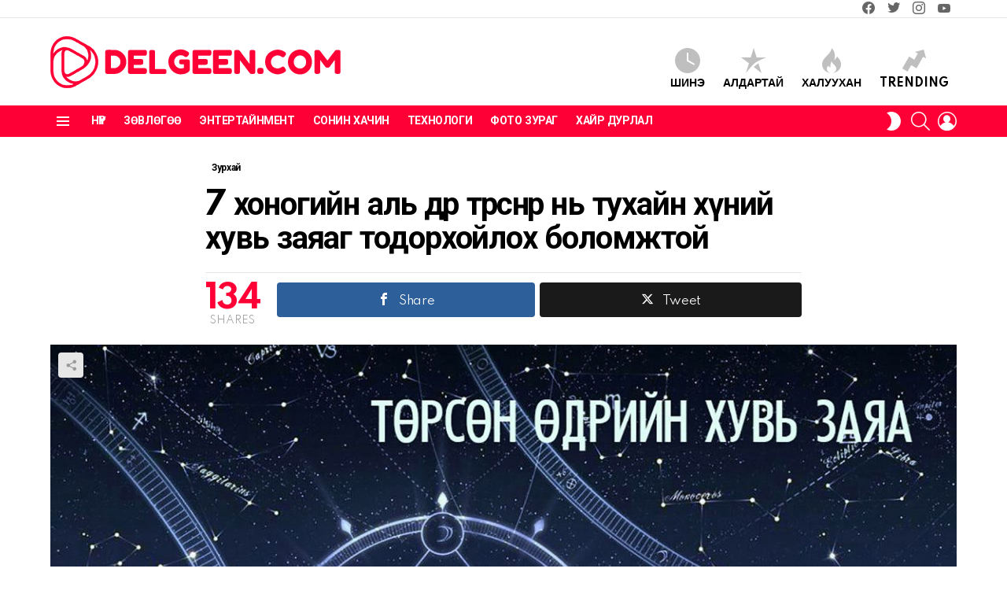

--- FILE ---
content_type: text/html; charset=UTF-8
request_url: https://delgeen.com/20629/
body_size: 23093
content:
<!DOCTYPE html>
<!--[if IE 8]>
<html class="no-js g1-off-outside lt-ie10 lt-ie9" id="ie8" lang="en-US"><![endif]-->
<!--[if IE 9]>
<html class="no-js g1-off-outside lt-ie10" id="ie9" lang="en-US"><![endif]-->
<!--[if !IE]><!-->
<html class="no-js g1-off-outside" lang="en-US"><!--<![endif]-->
<head>
	<meta charset="UTF-8"/>
	<link rel="profile" href="https://gmpg.org/xfn/11" />
	<link rel="pingback" href="https://delgeen.com/xmlrpc.php"/>

	<meta name='robots' content='index, follow, max-image-preview:large, max-snippet:-1, max-video-preview:-1' />
<meta property="og:description" content="" />
<meta name="viewport" content="initial-scale=1.0, minimum-scale=1.0, height=device-height, width=device-width" />

	<!-- This site is optimized with the Yoast SEO plugin v24.7 - https://yoast.com/wordpress/plugins/seo/ -->
	<title>7 хоногийн аль өдөр төрснөөр нь тухайн хүний хувь заяаг тодорхойлох боломжтой - Delgeen.com</title>
	<link rel="canonical" href="https://delgeen.com/20629/" />
	<meta property="og:locale" content="en_US" />
	<meta property="og:type" content="article" />
	<meta property="og:title" content="7 хоногийн аль өдөр төрснөөр нь тухайн хүний хувь заяаг тодорхойлох боломжтой - Delgeen.com" />
	<meta property="og:description" content="Долоо хоногийн хэд дэх өдөр төрснөөр нь хүний био энергийн онцлог болон ямар салбарт амжилт гаргаж чадахыг тодорхойлох боломжтой байдаг ажээ. &nbsp; Даваа гариг Даваа гариг нь Сарны хамгаалалт дор байдаг. Юу хүсэж байгаагаа ойлгож, ухаарч чадвал амьдралдаа хүссэн бүхэндээ хүрч чадах хүмүүс яг л энэ өдөр хорвоо ертөнцөд мэндэлдэг. Тэд сэтгэл хөдлөл ихтэй, нээлттэй [&hellip;] More" />
	<meta property="og:url" content="https://delgeen.com/20629/" />
	<meta property="og:site_name" content="Delgeen.com" />
	<meta property="article:published_time" content="2021-12-17T11:30:10+00:00" />
	<meta property="og:image" content="https://delgeen.com/wp-content/uploads/2021/12/delgeen-1-40.jpg" />
	<meta property="og:image:width" content="1200" />
	<meta property="og:image:height" content="630" />
	<meta property="og:image:type" content="image/jpeg" />
	<meta name="author" content="Red" />
	<meta name="twitter:card" content="summary_large_image" />
	<meta name="twitter:label1" content="Written by" />
	<meta name="twitter:data1" content="Red" />
	<script type="application/ld+json" class="yoast-schema-graph">{"@context":"https://schema.org","@graph":[{"@type":"WebPage","@id":"https://delgeen.com/20629/","url":"https://delgeen.com/20629/","name":"7 хоногийн аль өдөр төрснөөр нь тухайн хүний хувь заяаг тодорхойлох боломжтой - Delgeen.com","isPartOf":{"@id":"https://delgeen.com/#website"},"primaryImageOfPage":{"@id":"https://delgeen.com/20629/#primaryimage"},"image":{"@id":"https://delgeen.com/20629/#primaryimage"},"thumbnailUrl":"https://delgeen.com/wp-content/uploads/2021/12/delgeen-1-40.jpg","datePublished":"2021-12-17T11:30:10+00:00","author":{"@id":"https://delgeen.com/#/schema/person/f760c467cad672d673708e681d9d636d"},"breadcrumb":{"@id":"https://delgeen.com/20629/#breadcrumb"},"inLanguage":"en-US","potentialAction":[{"@type":"ReadAction","target":["https://delgeen.com/20629/"]}]},{"@type":"ImageObject","inLanguage":"en-US","@id":"https://delgeen.com/20629/#primaryimage","url":"https://delgeen.com/wp-content/uploads/2021/12/delgeen-1-40.jpg","contentUrl":"https://delgeen.com/wp-content/uploads/2021/12/delgeen-1-40.jpg","width":1200,"height":630},{"@type":"BreadcrumbList","@id":"https://delgeen.com/20629/#breadcrumb","itemListElement":[{"@type":"ListItem","position":1,"name":"Home","item":"https://delgeen.com/"},{"@type":"ListItem","position":2,"name":"7 хоногийн аль өдөр төрснөөр нь тухайн хүний хувь заяаг тодорхойлох боломжтой"}]},{"@type":"WebSite","@id":"https://delgeen.com/#website","url":"https://delgeen.com/","name":"Delgeen.com","description":"","potentialAction":[{"@type":"SearchAction","target":{"@type":"EntryPoint","urlTemplate":"https://delgeen.com/?s={search_term_string}"},"query-input":{"@type":"PropertyValueSpecification","valueRequired":true,"valueName":"search_term_string"}}],"inLanguage":"en-US"},{"@type":"Person","@id":"https://delgeen.com/#/schema/person/f760c467cad672d673708e681d9d636d","name":"Red","image":{"@type":"ImageObject","inLanguage":"en-US","@id":"https://delgeen.com/#/schema/person/image/","url":"https://secure.gravatar.com/avatar/c9d3c2d06bc8d806272c33cd77760be326acfa67be4358b65747e49088a089e4?s=96&d=mm&r=g","contentUrl":"https://secure.gravatar.com/avatar/c9d3c2d06bc8d806272c33cd77760be326acfa67be4358b65747e49088a089e4?s=96&d=mm&r=g","caption":"Red"},"url":"https://delgeen.com/author/rein/"}]}</script>
	<!-- / Yoast SEO plugin. -->


<link rel='dns-prefetch' href='//fonts.googleapis.com' />
<link rel='preconnect' href='https://fonts.gstatic.com' />
<link rel="alternate" title="oEmbed (JSON)" type="application/json+oembed" href="https://delgeen.com/wp-json/oembed/1.0/embed?url=https%3A%2F%2Fdelgeen.com%2F20629%2F" />
<link rel="alternate" title="oEmbed (XML)" type="text/xml+oembed" href="https://delgeen.com/wp-json/oembed/1.0/embed?url=https%3A%2F%2Fdelgeen.com%2F20629%2F&#038;format=xml" />
<style id='wp-img-auto-sizes-contain-inline-css' type='text/css'>
img:is([sizes=auto i],[sizes^="auto," i]){contain-intrinsic-size:3000px 1500px}
/*# sourceURL=wp-img-auto-sizes-contain-inline-css */
</style>
<style id='wp-emoji-styles-inline-css' type='text/css'>

	img.wp-smiley, img.emoji {
		display: inline !important;
		border: none !important;
		box-shadow: none !important;
		height: 1em !important;
		width: 1em !important;
		margin: 0 0.07em !important;
		vertical-align: -0.1em !important;
		background: none !important;
		padding: 0 !important;
	}
/*# sourceURL=wp-emoji-styles-inline-css */
</style>
<link rel='stylesheet' id='mashsb-styles-css' href='https://delgeen.com/wp-content/plugins/mashsharer/assets/css/mashsb.min.css?ver=4.0.47' type='text/css' media='all' />
<style id='mashsb-styles-inline-css' type='text/css'>
.mashsb-count {color:#cccccc;}@media only screen and (min-width:568px){.mashsb-buttons a {min-width: 177px;}}
/*# sourceURL=mashsb-styles-inline-css */
</style>
<link rel='stylesheet' id='wyr-main-css' href='https://delgeen.com/wp-content/plugins/whats-your-reaction/css/main.min.css?ver=1.3.19' type='text/css' media='all' />
<link rel='stylesheet' id='g1-main-css' href='https://delgeen.com/wp-content/themes/bimber/css/9.2.3/styles/original-2018/all-light.min.css?ver=9.2.3' type='text/css' media='all' />
<link rel='stylesheet' id='bimber-single-css' href='https://delgeen.com/wp-content/themes/bimber/css/9.2.3/styles/original-2018/single-light.min.css?ver=9.2.3' type='text/css' media='all' />
<link rel='stylesheet' id='bimber-comments-css' href='https://delgeen.com/wp-content/themes/bimber/css/9.2.3/styles/original-2018/comments-light.min.css?ver=9.2.3' type='text/css' media='all' />
<link rel='stylesheet' id='bimber-google-fonts-css' href='//fonts.googleapis.com/css?family=Roboto%3A400%2C300%2C500%2C600%2C700%2C900%7CSpartan%3A400%2C300%2C600%2C700%2C800&#038;subset=latin%2Clatin-ext%2Ccyrillic%2Ccyrillic-ext&#038;display=swap&#038;ver=9.2.3' type='text/css' media='all' />
<link rel='stylesheet' id='bimber-dynamic-style-css' href='https://delgeen.com/wp-content/uploads/dynamic-style-1760458821.css' type='text/css' media='all' />
<link rel='stylesheet' id='bimber-mashshare-css' href='https://delgeen.com/wp-content/themes/bimber/css/9.2.3/styles/original-2018/mashshare-light.min.css?ver=9.2.3' type='text/css' media='all' />
<script type="text/javascript" src="https://delgeen.com/wp-includes/js/jquery/jquery.min.js?ver=3.7.1" id="jquery-core-js"></script>
<script type="text/javascript" src="https://delgeen.com/wp-includes/js/jquery/jquery-migrate.min.js?ver=3.4.1" id="jquery-migrate-js"></script>
<script type="text/javascript" id="mashsb-js-extra">
/* <![CDATA[ */
var mashsb = {"shares":"134","round_shares":"1","animate_shares":"0","dynamic_buttons":"0","share_url":"https://delgeen.com/20629/","title":"7+%D1%85%D0%BE%D0%BD%D0%BE%D0%B3%D0%B8%D0%B9%D0%BD+%D0%B0%D0%BB%D1%8C+%D3%A9%D0%B4%D3%A9%D1%80+%D1%82%D3%A9%D1%80%D1%81%D0%BD%D3%A9%D3%A9%D1%80+%D0%BD%D1%8C+%D1%82%D1%83%D1%85%D0%B0%D0%B9%D0%BD+%D1%85%D2%AF%D0%BD%D0%B8%D0%B9+%D1%85%D1%83%D0%B2%D1%8C+%D0%B7%D0%B0%D1%8F%D0%B0%D0%B3+%D1%82%D0%BE%D0%B4%D0%BE%D1%80%D1%85%D0%BE%D0%B9%D0%BB%D0%BE%D1%85+%D0%B1%D0%BE%D0%BB%D0%BE%D0%BC%D0%B6%D1%82%D0%BE%D0%B9","image":"https://delgeen.com/wp-content/uploads/2021/12/delgeen-1-40.jpg","desc":"\u0414\u043e\u043b\u043e\u043e \u0445\u043e\u043d\u043e\u0433\u0438\u0439\u043d \u0445\u044d\u0434 \u0434\u044d\u0445 \u04e9\u0434\u04e9\u0440 \u0442\u04e9\u0440\u0441\u043d\u04e9\u04e9\u0440 \u043d\u044c \u0445\u04af\u043d\u0438\u0439 \u0431\u0438\u043e \u044d\u043d\u0435\u0440\u0433\u0438\u0439\u043d \u043e\u043d\u0446\u043b\u043e\u0433 \u0431\u043e\u043b\u043e\u043d \u044f\u043c\u0430\u0440 \u0441\u0430\u043b\u0431\u0430\u0440\u0442 \u0430\u043c\u0436\u0438\u043b\u0442 \u0433\u0430\u0440\u0433\u0430\u0436 \u0447\u0430\u0434\u0430\u0445\u044b\u0433 \u0442\u043e\u0434\u043e\u0440\u0445\u043e\u0439\u043b\u043e\u0445 \u0431\u043e\u043b\u043e\u043c\u0436\u0442\u043e\u0439 \u0431\u0430\u0439\u0434\u0430\u0433 \u0430\u0436\u044d\u044d.\r\n\r\n\u00a0\r\n\u0414\u0430\u0432\u0430\u0430 \u0433\u0430\u0440\u0438\u0433\r\n\u0414\u0430\u0432\u0430\u0430 \u0433\u0430\u0440\u0438\u0433 \u043d\u044c \u0421\u0430\u0440\u043d\u044b \u0445\u0430\u043c\u0433\u0430\u0430\u043b\u0430\u043b\u0442 \u0434\u043e\u0440 \u0431\u0430\u0439\u0434\u0430\u0433. \u042e\u0443 \u0445\u04af\u0441\u044d\u0436 \u0431\u0430\u0439\u0433\u0430\u0430\u0433\u0430\u0430 \u043e\u0439\u043b\u0433\u043e\u0436, \u0443\u0445\u0430\u0430\u0440\u0447 \u0447\u0430\u0434\u0432\u0430\u043b \u0430\u043c\u044c\u0434\u0440\u0430\u043b\u0434\u0430\u0430 \u2026","hashtag":"","subscribe":"content","subscribe_url":"","activestatus":"1","singular":"1","twitter_popup":"1","refresh":"0","nonce":"146085263a","postid":"20629","servertime":"1769495009","ajaxurl":"https://delgeen.com/wp-admin/admin-ajax.php"};
//# sourceURL=mashsb-js-extra
/* ]]> */
</script>
<script type="text/javascript" src="https://delgeen.com/wp-content/plugins/mashsharer/assets/js/mashsb.min.js?ver=4.0.47" id="mashsb-js"></script>
<script type="text/javascript" src="https://delgeen.com/wp-content/themes/bimber/js/modernizr/modernizr-custom.min.js?ver=3.3.0" id="modernizr-js"></script>
<link rel="https://api.w.org/" href="https://delgeen.com/wp-json/" /><link rel="alternate" title="JSON" type="application/json" href="https://delgeen.com/wp-json/wp/v2/posts/20629" /><link rel='shortlink' href='https://delgeen.com/?p=20629' />
<link rel="preload" href="https://delgeen.com/wp-content/plugins/g1-socials/css/iconfont/fonts/g1-socials.woff" as="font" type="font/woff" crossorigin="anonymous">	<style>
	@font-face {
		font-family: "bimber";
							src:url("https://delgeen.com/wp-content/themes/bimber/css/9.2.3/bimber/fonts/bimber.eot");
			src:url("https://delgeen.com/wp-content/themes/bimber/css/9.2.3/bimber/fonts/bimber.eot?#iefix") format("embedded-opentype"),
			url("https://delgeen.com/wp-content/themes/bimber/css/9.2.3/bimber/fonts/bimber.woff") format("woff"),
			url("https://delgeen.com/wp-content/themes/bimber/css/9.2.3/bimber/fonts/bimber.ttf") format("truetype"),
			url("https://delgeen.com/wp-content/themes/bimber/css/9.2.3/bimber/fonts/bimber.svg#bimber") format("svg");
				font-weight: normal;
		font-style: normal;
		font-display: block;
	}
	</style>
	<script>
(function(i,s,o,g,r,a,m){i['GoogleAnalyticsObject']=r;i[r]=i[r]||function(){
(i[r].q=i[r].q||[]).push(arguments)},i[r].l=1*new Date();a=s.createElement(o),
m=s.getElementsByTagName(o)[0];a.async=1;a.src=g;m.parentNode.insertBefore(a,m)
})(window,document,'script','//www.google-analytics.com/analytics.js','ga');

ga('create', 'UA-146929694-1', 'auto');
ga('send', 'pageview');

</script>

<!-- Google tag (gtag.js) -->
<script async src="https://www.googletagmanager.com/gtag/js?id=G-M2B79RVDTT"></script>
<script>
  window.dataLayer = window.dataLayer || [];
  function gtag(){dataLayer.push(arguments);}
  gtag('js', new Date());

  gtag('config', 'G-M2B79RVDTT');
</script><link rel="icon" href="https://delgeen.com/wp-content/uploads/2020/08/cropped-icon-32x32.png" sizes="32x32" />
<link rel="icon" href="https://delgeen.com/wp-content/uploads/2020/08/cropped-icon-192x192.png" sizes="192x192" />
<link rel="apple-touch-icon" href="https://delgeen.com/wp-content/uploads/2020/08/cropped-icon-180x180.png" />
<meta name="msapplication-TileImage" content="https://delgeen.com/wp-content/uploads/2020/08/cropped-icon-270x270.png" />
<meta name="g1:switch-skin-css" content="https://delgeen.com/wp-content/themes/bimber/css/9.2.3/styles/mode-dark.min.css" />	<script>if("undefined"!=typeof localStorage){var skinItemId=document.getElementsByName("g1:skin-item-id");skinItemId=skinItemId.length>0?skinItemId[0].getAttribute("content"):"g1_skin",window.g1SwitchSkin=function(e,t){if(e){var n=document.getElementById("g1-switch-skin-css");if(n){n.parentNode.removeChild(n),document.documentElement.classList.remove("g1-skinmode");try{localStorage.removeItem(skinItemId)}catch(e){}}else{t?document.write('<link id="g1-switch-skin-css" rel="stylesheet" type="text/css" media="all" href="'+document.getElementsByName("g1:switch-skin-css")[0].getAttribute("content")+'" />'):((n=document.createElement("link")).id="g1-switch-skin-css",n.href=document.getElementsByName("g1:switch-skin-css")[0].getAttribute("content"),n.rel="stylesheet",n.media="all",document.head.appendChild(n)),document.documentElement.classList.add("g1-skinmode");try{localStorage.setItem(skinItemId,e)}catch(e){}}}};try{var mode=localStorage.getItem(skinItemId);window.g1SwitchSkin(mode,!0)}catch(e){}}</script>
		<script>if("undefined"!=typeof localStorage){var nsfwItemId=document.getElementsByName("g1:nsfw-item-id");nsfwItemId=nsfwItemId.length>0?nsfwItemId[0].getAttribute("content"):"g1_nsfw_off",window.g1SwitchNSFW=function(e){e?(localStorage.setItem(nsfwItemId,1),document.documentElement.classList.add("g1-nsfw-off")):(localStorage.removeItem(nsfwItemId),document.documentElement.classList.remove("g1-nsfw-off"))};try{var nsfwmode=localStorage.getItem(nsfwItemId);window.g1SwitchNSFW(nsfwmode)}catch(e){}}</script>
	<link rel='stylesheet' id='g1-socials-basic-screen-css' href='https://delgeen.com/wp-content/plugins/g1-socials/css/screen-basic.min.css?ver=1.2.27' type='text/css' media='all' />
<link rel='stylesheet' id='g1-socials-snapcode-css' href='https://delgeen.com/wp-content/plugins/g1-socials/css/snapcode.min.css?ver=1.2.27' type='text/css' media='all' />
</head>

<body class="wp-singular post-template-default single single-post postid-20629 single-format-standard wp-embed-responsive wp-theme-bimber g1-layout-stretched g1-hoverable g1-has-mobile-logo g1-sidebar-normal" itemscope="" itemtype="http://schema.org/WebPage" >

<div class="g1-body-inner">

	<div id="page">
		
	<aside class="g1-row g1-sharebar g1-sharebar-off">
		<div class="g1-row-inner">
			<div class="g1-column g1-sharebar-inner">
			</div>
		</div>
		<div class="g1-row-background">
		</div>
	</aside>

		

					<div class="g1-row g1-row-layout-page g1-hb-row g1-hb-row-normal g1-hb-row-a g1-hb-row-1 g1-hb-boxed g1-hb-sticky-off g1-hb-shadow-off">
			<div class="g1-row-inner">
				<div class="g1-column g1-dropable">
											<div class="g1-bin-1 g1-bin-grow-off">
							<div class="g1-bin g1-bin-align-left">
																	<!-- BEGIN .g1-secondary-nav -->
<!-- END .g1-secondary-nav -->
															</div>
						</div>
											<div class="g1-bin-2 g1-bin-grow-off">
							<div class="g1-bin g1-bin-align-center">
															</div>
						</div>
											<div class="g1-bin-3 g1-bin-grow-off">
							<div class="g1-bin g1-bin-align-right">
																	<ul id="g1-social-icons-1" class="g1-socials-items g1-socials-items-tpl-grid g1-socials-hb-list g1-socials-s  ">
			<li class="g1-socials-item g1-socials-item-facebook">
	   <a class="g1-socials-item-link" href="https://www.facebook.com/Delgeen-%D0%98%D0%BD%D1%8D%D1%8D%D0%BC%D1%81%D1%8D%D0%B3%D0%BB%D1%8D%D0%BB-1468661196776982" target="_blank" rel="noopener">
		   <span class="g1-socials-item-icon g1-socials-item-icon-48 g1-socials-item-icon-text g1-socials-item-icon-facebook"></span>
		   <span class="g1-socials-item-tooltip">
			   <span class="g1-socials-item-tooltip-inner">facebook</span>
		   </span>
	   </a>
	</li>
			<li class="g1-socials-item g1-socials-item-twitter">
	   <a class="g1-socials-item-link" href="https://twitter.com/" target="_blank" rel="noopener">
		   <span class="g1-socials-item-icon g1-socials-item-icon-48 g1-socials-item-icon-text g1-socials-item-icon-twitter"></span>
		   <span class="g1-socials-item-tooltip">
			   <span class="g1-socials-item-tooltip-inner">twitter</span>
		   </span>
	   </a>
	</li>
			<li class="g1-socials-item g1-socials-item-instagram">
	   <a class="g1-socials-item-link" href="/" target="_blank" rel="noopener">
		   <span class="g1-socials-item-icon g1-socials-item-icon-48 g1-socials-item-icon-text g1-socials-item-icon-instagram"></span>
		   <span class="g1-socials-item-tooltip">
			   <span class="g1-socials-item-tooltip-inner">instagram</span>
		   </span>
	   </a>
	</li>
			<li class="g1-socials-item g1-socials-item-youtube">
	   <a class="g1-socials-item-link" href="/" target="_blank" rel="noopener">
		   <span class="g1-socials-item-icon g1-socials-item-icon-48 g1-socials-item-icon-text g1-socials-item-icon-youtube"></span>
		   <span class="g1-socials-item-tooltip">
			   <span class="g1-socials-item-tooltip-inner">youtube</span>
		   </span>
	   </a>
	</li>
	</ul>
															</div>
						</div>
									</div>
			</div>
			<div class="g1-row-background"></div>
		</div>
			<div class="g1-row g1-row-layout-page g1-hb-row g1-hb-row-normal g1-hb-row-b g1-hb-row-2 g1-hb-boxed g1-hb-sticky-off g1-hb-shadow-off">
			<div class="g1-row-inner">
				<div class="g1-column g1-dropable">
											<div class="g1-bin-1 g1-bin-grow-off">
							<div class="g1-bin g1-bin-align-left">
																	<div class="g1-id g1-id-desktop">
			<p class="g1-mega g1-mega-1st site-title">
	
			<a class="g1-logo-wrapper"
			   href="https://delgeen.com/" rel="home">
									<picture class="g1-logo g1-logo-default">
						<source media="(min-width: 1025px)" srcset="https://delgeen.com/wp-content/uploads/2020/08/logo_dpi.png 2x,https://delgeen.com/wp-content/uploads/2020/08/logo-3.png 1x">
						<source media="(max-width: 1024px)" srcset="data:image/svg+xml,%3Csvg%20xmlns%3D%27http%3A%2F%2Fwww.w3.org%2F2000%2Fsvg%27%20viewBox%3D%270%200%20370%2066%27%2F%3E">
						<img
							src="https://delgeen.com/wp-content/uploads/2020/08/logo-3.png"
							width="370"
							height="66"
							alt="Delgeen.com" />
					</picture>

											<picture class="g1-logo g1-logo-inverted">
							<source id="g1-logo-inverted-source" media="(min-width: 1025px)" srcset="https://delgeen.com/wp-content/uploads/2020/08/logo_dpi_dark.png 2x,https://delgeen.com/wp-content/uploads/2020/08/logo_dark.png 1x" data-srcset="https://delgeen.com/wp-content/uploads/2020/08/logo_dark.png">
							<source media="(max-width: 1024px)" srcset="data:image/svg+xml,%3Csvg%20xmlns%3D%27http%3A%2F%2Fwww.w3.org%2F2000%2Fsvg%27%20viewBox%3D%270%200%20370%2066%27%2F%3E">
							<img
								id="g1-logo-inverted-img"
								class=""
								src="https://delgeen.com/wp-content/uploads/2020/08/logo_dark.png"
								data-src=""
								width="370"
								height="66"
								alt="" />
						</picture>
												</a>

			</p>
	
    
	</div>															</div>
						</div>
											<div class="g1-bin-2 g1-bin-grow-off">
							<div class="g1-bin g1-bin-align-center">
															</div>
						</div>
											<div class="g1-bin-3 g1-bin-grow-off">
							<div class="g1-bin g1-bin-align-right">
																		<nav class="g1-quick-nav g1-quick-nav-short">
		<ul class="g1-quick-nav-menu">
															<li class="menu-item menu-item-type-g1-latest ">
						<a href="https://delgeen.com">
							<span class="entry-flag entry-flag-latest"></span>
							Шинэ						</a>
					</li>
													<li class="menu-item menu-item-type-g1-popular ">
						<a href="https://delgeen.com/popular/">
							<span class="entry-flag entry-flag-popular"></span>
							Алдартай						</a>
					</li>
													<li class="menu-item menu-item-type-g1-hot ">
						<a href="https://delgeen.com/hot/">
							<span class="entry-flag entry-flag-hot"></span>
							Халуухан						</a>
					</li>
													<li class="menu-item menu-item-type-g1-trending ">
						<a href="https://delgeen.com/trending/">
							<span class="entry-flag entry-flag-trending"></span>
							Trending						</a>
					</li>
									</ul>
	</nav>
															</div>
						</div>
									</div>
			</div>
			<div class="g1-row-background"></div>
		</div>
				<div class="g1-sticky-top-wrapper g1-hb-row-3">
				<div class="g1-row g1-row-layout-page g1-hb-row g1-hb-row-normal g1-hb-row-c g1-hb-row-3 g1-hb-boxed g1-hb-sticky-on g1-hb-shadow-off">
			<div class="g1-row-inner">
				<div class="g1-column g1-dropable">
											<div class="g1-bin-1 g1-bin-grow-off">
							<div class="g1-bin g1-bin-align-left">
																		<a class="g1-hamburger g1-hamburger-show g1-hamburger-s  " href="#">
		<span class="g1-hamburger-icon"></span>
			<span class="g1-hamburger-label
			g1-hamburger-label-hidden			">Menu</span>
	</a>
																	<!-- BEGIN .g1-primary-nav -->
<nav id="g1-primary-nav" class="g1-primary-nav"><ul id="g1-primary-nav-menu" class="g1-primary-nav-menu g1-menu-h"><li id="menu-item-2900" class="menu-item menu-item-type-custom menu-item-object-custom menu-item-home menu-item-g1-standard menu-item-2900"><a href="https://delgeen.com/">Нүүр</a></li>
<li id="menu-item-170" class="menu-item menu-item-type-taxonomy menu-item-object-category menu-item-g1-standard menu-item-170"><a href="https://delgeen.com/cat/tips/">Зөвлөгөө</a></li>
<li id="menu-item-63" class="menu-item menu-item-type-taxonomy menu-item-object-category menu-item-g1-standard menu-item-63"><a href="https://delgeen.com/cat/entertainment/">Энтертайнмент</a></li>
<li id="menu-item-57" class="menu-item menu-item-type-taxonomy menu-item-object-category menu-item-g1-standard menu-item-57"><a href="https://delgeen.com/cat/curious/">Сонин хачин</a></li>
<li id="menu-item-171" class="menu-item menu-item-type-taxonomy menu-item-object-category menu-item-g1-standard menu-item-171"><a href="https://delgeen.com/cat/technology/">Технологи</a></li>
<li id="menu-item-59" class="menu-item menu-item-type-taxonomy menu-item-object-category menu-item-g1-standard menu-item-59"><a href="https://delgeen.com/cat/photos/">Фото зураг</a></li>
<li id="menu-item-60" class="menu-item menu-item-type-taxonomy menu-item-object-category menu-item-g1-standard menu-item-60"><a href="https://delgeen.com/cat/love/">Хайр дурлал</a></li>
</ul></nav><!-- END .g1-primary-nav -->
															</div>
						</div>
											<div class="g1-bin-2 g1-bin-grow-off">
							<div class="g1-bin g1-bin-align-center">
															</div>
						</div>
											<div class="g1-bin-3 g1-bin-grow-off">
							<div class="g1-bin g1-bin-align-right">
																	<div class="g1-drop g1-drop-nojs g1-drop-with-anim g1-drop-before g1-drop-the-skin g1-drop-the-skin-light g1-drop-m g1-drop-icon">
	<button class="g1-button-none g1-drop-toggle">
		<span class="g1-drop-toggle-icon"></span><span class="g1-drop-toggle-text">Switch skin</span>
		<span class="g1-drop-toggle-arrow"></span>
	</button>
			<div class="g1-drop-content">
							<p class="g1-skinmode-desc">Бараан горим руу шилжүүлснээр таны нүдэнд орйон цагаар ачаалал бага өгөх болно.</p>
				<p class="g1-skinmode-desc">Гэгээлэг горим руу шилжүүлснээр таны нүдэнд өдрийн цагаар ачаалал бага өгөх болно.</p>
					</div>
	</div>

																		<div class="g1-drop g1-drop-with-anim g1-drop-before g1-drop-the-search  g1-drop-m g1-drop-icon ">
		<a class="g1-drop-toggle" href="https://delgeen.com/?s=">
			<span class="g1-drop-toggle-icon"></span><span class="g1-drop-toggle-text">Хайлт</span>
			<span class="g1-drop-toggle-arrow"></span>
		</a>
		<div class="g1-drop-content">
			

<div role="search" class="search-form-wrapper">
	<form method="get"
	      class="g1-searchform-tpl-default g1-searchform-ajax search-form"
	      action="https://delgeen.com/">
		<label>
			<span class="screen-reader-text">Түлхүүр үгийг арилгах</span>
			<input type="search" class="search-field"
			       placeholder="Хайлт &hellip;"
			       value="" name="s"
			       title="Түлхүүр үгийг арилгах" />
		</label>
		<button class="search-submit">Search</button>
	</form>

			<div class="g1-searches g1-searches-ajax"></div>
	</div>
		</div>
	</div>
																																		<nav class="g1-drop g1-drop-with-anim g1-drop-before g1-drop-the-user  g1-drop-m g1-drop-icon ">


	<a class="g1-drop-toggle snax-login-required" href="https://delgeen.com/xadmin/">
		<span class="g1-drop-toggle-icon"></span><span class="g1-drop-toggle-text">Login</span>
		<span class="g1-drop-toggle-arrow"></span>
	</a>

	
	
	</nav>
																																</div>
						</div>
									</div>
			</div>
			<div class="g1-row-background"></div>
		</div>
			</div>
				<div class="g1-row g1-row-layout-page g1-hb-row g1-hb-row-mobile g1-hb-row-a g1-hb-row-1 g1-hb-boxed g1-hb-sticky-off g1-hb-shadow-off">
			<div class="g1-row-inner">
				<div class="g1-column g1-dropable">
											<div class="g1-bin-1 g1-bin-grow-off">
							<div class="g1-bin g1-bin-align-left">
															</div>
						</div>
											<div class="g1-bin-2 g1-bin-grow-on">
							<div class="g1-bin g1-bin-align-center">
																	<div class="g1-id g1-id-mobile">
			<p class="g1-mega g1-mega-1st site-title">
	
		<a class="g1-logo-wrapper"
		   href="https://delgeen.com/" rel="home">
							<picture class="g1-logo g1-logo-default">
					<source media="(max-width: 1024px)" srcset="https://delgeen.com/wp-content/uploads/2020/08/logo_mobile_dpi.png 2x,https://delgeen.com/wp-content/uploads/2020/08/logo_mobile.png 1x">
					<source media="(min-width: 1025px)" srcset="data:image/svg+xml,%3Csvg%20xmlns%3D%27http%3A%2F%2Fwww.w3.org%2F2000%2Fsvg%27%20viewBox%3D%270%200%20198%2035%27%2F%3E">
					<img
						src="https://delgeen.com/wp-content/uploads/2020/08/logo_mobile.png"
						width="198"
						height="35"
						alt="Delgeen.com" />
				</picture>

									<picture class="g1-logo g1-logo-inverted">
						<source id="g1-logo-mobile-inverted-source" media="(max-width: 1024px)" srcset="https://delgeen.com/wp-content/uploads/2020/08/logo_mobile_dpi_dark.png 2x,https://delgeen.com/wp-content/uploads/2020/08/logo_mobile_dark.png 1x" data-srcset="https://delgeen.com/wp-content/uploads/2020/08/logo_mobile_dark.png">
						<source media="(min-width: 1025px)" srcset="data:image/svg+xml,%3Csvg%20xmlns%3D%27http%3A%2F%2Fwww.w3.org%2F2000%2Fsvg%27%20viewBox%3D%270%200%20198%2035%27%2F%3E">
						<img
							id="g1-logo-mobile-inverted-img"
							class=""
							src="https://delgeen.com/wp-content/uploads/2020/08/logo_mobile_dark.png"
							data-src=""
							width="198"
							height="35"
							alt="" />
					</picture>
									</a>

			</p>
	
    
	</div>															</div>
						</div>
											<div class="g1-bin-3 g1-bin-grow-off">
							<div class="g1-bin g1-bin-align-right">
															</div>
						</div>
									</div>
			</div>
			<div class="g1-row-background"></div>
		</div>
			<div class="g1-row g1-row-layout-page g1-hb-row g1-hb-row-mobile g1-hb-row-b g1-hb-row-2 g1-hb-boxed g1-hb-sticky-off g1-hb-shadow-off">
			<div class="g1-row-inner">
				<div class="g1-column g1-dropable">
											<div class="g1-bin-1 g1-bin-grow-off">
							<div class="g1-bin g1-bin-align-left">
															</div>
						</div>
											<div class="g1-bin-2 g1-bin-grow-on">
							<div class="g1-bin g1-bin-align-center">
																		<nav class="g1-quick-nav g1-quick-nav-short">
		<ul class="g1-quick-nav-menu">
															<li class="menu-item menu-item-type-g1-latest ">
						<a href="https://delgeen.com">
							<span class="entry-flag entry-flag-latest"></span>
							Шинэ						</a>
					</li>
													<li class="menu-item menu-item-type-g1-popular ">
						<a href="https://delgeen.com/popular/">
							<span class="entry-flag entry-flag-popular"></span>
							Алдартай						</a>
					</li>
													<li class="menu-item menu-item-type-g1-hot ">
						<a href="https://delgeen.com/hot/">
							<span class="entry-flag entry-flag-hot"></span>
							Халуухан						</a>
					</li>
													<li class="menu-item menu-item-type-g1-trending ">
						<a href="https://delgeen.com/trending/">
							<span class="entry-flag entry-flag-trending"></span>
							Trending						</a>
					</li>
									</ul>
	</nav>
															</div>
						</div>
											<div class="g1-bin-3 g1-bin-grow-off">
							<div class="g1-bin g1-bin-align-right">
															</div>
						</div>
									</div>
			</div>
			<div class="g1-row-background"></div>
		</div>
				<div class="g1-sticky-top-wrapper g1-hb-row-3">
				<div class="g1-row g1-row-layout-page g1-hb-row g1-hb-row-mobile g1-hb-row-c g1-hb-row-3 g1-hb-boxed g1-hb-sticky-on g1-hb-shadow-off">
			<div class="g1-row-inner">
				<div class="g1-column g1-dropable">
											<div class="g1-bin-1 g1-bin-grow-off">
							<div class="g1-bin g1-bin-align-left">
																		<a class="g1-hamburger g1-hamburger-show g1-hamburger-s  " href="#">
		<span class="g1-hamburger-icon"></span>
			<span class="g1-hamburger-label
			g1-hamburger-label-hidden			">Menu</span>
	</a>
															</div>
						</div>
											<div class="g1-bin-2 g1-bin-grow-off">
							<div class="g1-bin g1-bin-align-center">
															</div>
						</div>
											<div class="g1-bin-3 g1-bin-grow-off">
							<div class="g1-bin g1-bin-align-right">
																	<div class="g1-drop g1-drop-nojs g1-drop-with-anim g1-drop-before g1-drop-the-skin g1-drop-the-skin-light g1-drop-m g1-drop-icon">
	<button class="g1-button-none g1-drop-toggle">
		<span class="g1-drop-toggle-icon"></span><span class="g1-drop-toggle-text">Switch skin</span>
		<span class="g1-drop-toggle-arrow"></span>
	</button>
			<div class="g1-drop-content">
							<p class="g1-skinmode-desc">Бараан горим руу шилжүүлснээр таны нүдэнд орйон цагаар ачаалал бага өгөх болно.</p>
				<p class="g1-skinmode-desc">Гэгээлэг горим руу шилжүүлснээр таны нүдэнд өдрийн цагаар ачаалал бага өгөх болно.</p>
					</div>
	</div>

																																		<nav class="g1-drop g1-drop-with-anim g1-drop-before g1-drop-the-user  g1-drop-m g1-drop-icon ">


	<a class="g1-drop-toggle snax-login-required" href="https://delgeen.com/xadmin/">
		<span class="g1-drop-toggle-icon"></span><span class="g1-drop-toggle-text">Login</span>
		<span class="g1-drop-toggle-arrow"></span>
	</a>

	
	
	</nav>
																																</div>
						</div>
									</div>
			</div>
			<div class="g1-row-background"></div>
		</div>
			</div>
	
		
		
		

	<div class="g1-row g1-row-layout-page g1-row-wide g1-row-padding-m">
		<div class="g1-row-background">
		</div>
		<div class="g1-row-inner">

			<div class="g1-column" id="primary">
				<div id="content" role="main">

					
<article id="post-20629" class="entry-tpl-classic-nosidebar post-20629 post type-post status-publish format-standard has-post-thumbnail category-horoscope" itemscope="" itemtype="http://schema.org/Article">
	<div class="entry-inner">
		
		<header class="entry-header entry-header-01">
			<div class="entry-before-title">
				<span class="entry-categories "><span class="entry-categories-inner"><span class="entry-categories-label">in</span> <a href="https://delgeen.com/cat/horoscope/" class="entry-category entry-category-item-48"><span itemprop="articleSection">Зурхай</span></a></span></span>
								</div>

			<h1 class="g1-giga g1-giga-1st entry-title" itemprop="headline">7 хоногийн аль өдөр төрснөөр нь тухайн хүний хувь заяаг тодорхойлох боломжтой</h1>
			
			
			<aside class="mashsb-container mashsb-main mashsb-stretched mashsb-stretched"><div class="mashsb-box"><div class="mashsb-count mash-large" style="float:left"><div class="counts mashsbcount">134</div><span class="mashsb-sharetext">SHARES</span></div><div class="mashsb-buttons"><a class="mashicon-facebook mash-large mash-center mashsb-noshadow" href="https://www.facebook.com/sharer.php?u=https%3A%2F%2Fdelgeen.com%2F20629%2F" target="_top" rel="nofollow"><span class="icon"></span><span class="text">Share</span></a><a class="mashicon-twitter mash-large mash-center mashsb-noshadow" href="https://twitter.com/intent/tweet?text=7%20%D1%85%D0%BE%D0%BD%D0%BE%D0%B3%D0%B8%D0%B9%D0%BD%20%D0%B0%D0%BB%D1%8C%20%D3%A9%D0%B4%D3%A9%D1%80%20%D1%82%D3%A9%D1%80%D1%81%D0%BD%D3%A9%D3%A9%D1%80%20%D0%BD%D1%8C%20%D1%82%D1%83%D1%85%D0%B0%D0%B9%D0%BD%20%D1%85%D2%AF%D0%BD%D0%B8%D0%B9%20%D1%85%D1%83%D0%B2%D1%8C%20%D0%B7%D0%B0%D1%8F%D0%B0%D0%B3%20%D1%82%D0%BE%D0%B4%D0%BE%D1%80%D1%85%D0%BE%D0%B9%D0%BB%D0%BE%D1%85%20%D0%B1%D0%BE%D0%BB%D0%BE%D0%BC%D0%B6%D1%82%D0%BE%D0%B9&amp;url=https://delgeen.com/20629/" target="_top" rel="nofollow"><span class="icon"></span><span class="text">Tweet</span></a><div class="onoffswitch2 mash-large mashsb-noshadow" style="display:none"></div></div></div>
                    <div style="clear:both"></div><div class="mashsb-toggle-container"></div></aside>
            <!-- Share buttons made by mashshare.net - Version: 4.0.47-->		</header>

		<div class="entry-featured-media entry-featured-media-main g1-size-1of1"  itemprop="image"  itemscope=""  itemtype="http://schema.org/ImageObject" ><div class="g1-frame"><div class="g1-frame-inner"><img width="1152" height="605" src="https://delgeen.com/wp-content/uploads/2021/12/delgeen-1-40-1152x605.jpg" class="attachment-bimber-classic-1of1 size-bimber-classic-1of1 wp-post-image" alt="" itemprop="contentUrl" decoding="async" fetchpriority="high" srcset="https://delgeen.com/wp-content/uploads/2021/12/delgeen-1-40-1152x605.jpg 1152w, https://delgeen.com/wp-content/uploads/2021/12/delgeen-1-40-300x158.jpg 300w, https://delgeen.com/wp-content/uploads/2021/12/delgeen-1-40-1024x538.jpg 1024w, https://delgeen.com/wp-content/uploads/2021/12/delgeen-1-40-150x79.jpg 150w, https://delgeen.com/wp-content/uploads/2021/12/delgeen-1-40-768x403.jpg 768w, https://delgeen.com/wp-content/uploads/2021/12/delgeen-1-40-561x295.jpg 561w, https://delgeen.com/wp-content/uploads/2021/12/delgeen-1-40-1122x589.jpg 1122w, https://delgeen.com/wp-content/uploads/2021/12/delgeen-1-40-364x191.jpg 364w, https://delgeen.com/wp-content/uploads/2021/12/delgeen-1-40-728x382.jpg 728w, https://delgeen.com/wp-content/uploads/2021/12/delgeen-1-40-608x319.jpg 608w, https://delgeen.com/wp-content/uploads/2021/12/delgeen-1-40-758x398.jpg 758w, https://delgeen.com/wp-content/uploads/2021/12/delgeen-1-40-313x164.jpg 313w, https://delgeen.com/wp-content/uploads/2021/12/delgeen-1-40.jpg 1200w" sizes="(max-width: 1152px) 100vw, 1152px" /><span class="g1-frame-icon g1-frame-icon-"></span></div></div><meta itemprop="url" content="https://delgeen.com/wp-content/uploads/2021/12/delgeen-1-40.jpg" /><meta itemprop="width" content="1200" /><meta itemprop="height" content="630" /></div>
		<div class="g1-content-narrow g1-typography-xl entry-content" itemprop="articleBody">
			<p>Долоо хоногийн хэд дэх өдөр төрснөөр нь хүний био энергийн онцлог болон ямар салбарт амжилт гаргаж чадахыг тодорхойлох боломжтой байдаг ажээ.</p>
<p>&nbsp;</p>
<h2 style="text-align: center;"><span style="color: #333399;"><strong>Даваа гариг</strong></span></h2>
<p>Даваа гариг нь Сарны хамгаалалт дор байдаг. Юу хүсэж байгаагаа ойлгож, ухаарч чадвал амьдралдаа хүссэн бүхэндээ хүрч чадах хүмүүс яг л энэ өдөр хорвоо ертөнцөд мэндэлдэг. Тэд сэтгэл хөдлөл ихтэй, нээлттэй хүмүүс. Тэдэнд сэтгэлээр унах үе маш олон тохиолддог. Тэд орчиндоо дасан зохицохдоо сайн, ямар ч хүнтэй ая эвээ олж чаддаг. Тэд урлагийн салбар болон хүмүүнлэгийн ухааны салбарт амжилт олдог. Тэд ихэнхдээ уран зургийн авьяастай төрдөг.</p>
<p>Эдгээр хүмүүс ажилсаг боловч хүндрэлийг даван туулах дургүй учир азгүйтэл олонтаа тохиолдоно. Ийм хүмүүс өөрийн асуудлаа бусдын мөрөн дээр тавихыг илүүд үздэг. Тэд бат бөх нөмөрт байж найдвартай хүний мөр түшихийн тулд хүчтэй хүмүүс рүү тэмүүлдэг. Харин хэнд бусдын асуудлыг шийдвэрлэж явах таалагдах билээ? Тиймээс л даваа гаригт төрсөн хүмүүс ганцаараа үлдэх нь элбэг байдаг.</p>
<p>Даваа гаригт төрсөн хүмүүс гэрсэг, найдвартай, мэдрэмжтэй, гэр бүлийн амьдралдаа сэтгэл хангалуун байдаг. Гэр бүлтэйгээ хамт байхдаа л тэдэнд өөрийн юу хүсэж байгаагаа ойлгох боломж олддог. Тэд хүмүүст чин сэтгэлээ дэлгэх нь маш ховор. Тэдний дотоод ертөнц төсөөлөл, мөрөөдлөөр баялаг ч энэ бүхэн бусдад нууц хэвээр үлддэг.</p>
<p>Үсээ засуулах гэж байгаа бол пүрэв, баасан, бямба гаригууд тохиромжтой. Харин яасан ч ням гаригт үсчин орж болохгүйг санаарай.</p>
<p>&nbsp;</p>
<h2 style="text-align: center;"><span style="color: #333399;"><strong>Мягмар гариг</strong></span></h2>
<p>Энэ өдөр Ангараг гаригийн нөлөөн дор дайчид төрдөг. Энэ нь түүнийг хаа явсан газартаа үргэлж зодоон хийдэг гэсэн үг биш ч түүний хүч чадал амьдралд нь чухал байр эзэлдэг. Өөрийн гараар бүх зүйлд хүрэх гэж хичээдэг тэрээр учирсан саад тотгорыг сөрж, тулгарсан асуудлуудын эсрэг эрэлхэгээр тэмцдэг. Тэд эр зоригтой, идэвхтэй чанарынхаа ачаар том амжилтад хүрдэг. Бүх зүйлд максималист. Тэд нэг бол амжилтад хүрэхийн тулд ажлынхаа эцсийг үзнэ, нэг бол гараа огт хүргэдэггүй. Өчүүхэн жижиг эргэлзээ нь тэднийг идэвхгүй болгодог. Тэдний түргэн зан амьдралд нь сөргөөр нөлөөлдөг. Тэд эхлээд бодож дараа нь л үйлдэл хийдэг. Тэдний хувиа хичээсэн зан хайр дурлал болон нөхөрлөлд нь асуудал үүсгэдэг. Эдгээр хүмүүст тэдний түргэн занг дарж чадах сайн зөвлөгч хэрэгтэй. Тэгвэл тэд ямар ч салбарт амжилт гаргаж чадна.</p>
<p>Мягмар гаригт төрсөн хүмүүс үсээ пүрэв, бямба гаригуудад засуулбал тань дээр аз нисээд л ирнэ. Даваа, баасан гаригуудад болохгүй.</p>
<p>&nbsp;</p>
<h2 style="text-align: center;"><span style="color: #333399;"><strong>Лхагва гариг</strong></span></h2>
<p>Энэ өдөр Буд гаригийн ивээл дор худалдаа наймаанд одтой, арвин мэдлэгтэй, оюун ухааны өндөр чадамжтай хүмүүс төрдөг. Худалдаа наймаа, шинжлэх ухаан, маркетинг, зар сурталчилгааны бизнес гэх мэт салбаруудад үргэлж олз омогтой байдаг. Ийм хүмүүс оюун ухааны өндөр чадамжтай, бүх зүйлийг олон өнцгөөс харах чадвартай байдаг. Эдгээр хүмүүс амьдралд шинэ зүйлийг нэвтрүүлэхийн тулд ертөнцөд мэндэлдэг. Гэвч тэд зорилгоо бодохоос өөр зүйл хийдэггүй. Тэд суралцаж, ертөнцийг таньж мэдэж, туршлага хуримтлуулах дуртай гэвч яагаад ч юм үүнийгээ өөрөөсөө болон бусдаас нуудаг. Гаднаасаа тэд маш хуучинсаг үзэлтэй мэт харагддаг.</p>
<p>Бага байхдаа л амьдралаа төсөөлж төлөвлөөд, төлөвлөсөн бүхнээ хувь заяанаас хангалттай хурдан авж чаддаг. Үүний дараа тэд хяналтаа алдаж дэмий юмаар хөөцөлдөж эхэлдэг. Гэвч дараа нь энэ бүхэн дуусаж бүх зүйл байх ёстой байрандаа эргээд ордог. Ингэж тэрээр нэг бол мэдрэмжиндээ нэг бол ухаандаа захирагдан амьдардаг. Тэд үүнийгээ нэгтгэж чаддаггүй. Үүнд нь зөвхөн гэр бүлийнхэн нь туслаж чадна. Аз жаргалд хүрэхэд тэдэнд бага зэрэг адал явдал дутдаг. Хэрэв дэргэдэх хүн нь адал явдал нэмж чадвал тэд бүхий л амьдралынхаа турш бие биедээ төгс зохицон амьдрах болно.</p>
<p>Лхагва гаригт төрсөн хүмүүс ням гаригт үсээ засуулж тайруулбал аз тань таныг чиглээд л нисээд ирнэ. Харин пүрэв гаригт тохиромжгүй.</p>
<p>&nbsp;</p>
<h2 style="text-align: center;"><span style="color: #333399;"><strong>Пүрэв гариг</strong></span></h2>
<p>Ертөнцийг захирагч, Бурхдын хаан болох Бархасбадь гаригийн нөлөөн дор төрсөн хүмүүс маш сайн зохион байгуулагч, администратор, удирдагч нар байдаг учир тэд удирдлага, улс төр, шашин шүтлэг, нийгмийн ажил, менежментийн салбарт амжилт олдог. Ийм хүмүүст бусад хүмүүс ч татагддаг. Тэд юмыг урьдчилан харах чадвартай байдаг ч үүнийгээ даран болиулахыг оролддог. Зорилгодоо хүрэхэд саадыг даван туулахад нь туслахын тулд энэ бэлэг тэдэнд заяадаг аж.</p>
<p>Эдгээр хүмүүс өөр логикоор ажилладаг учир тэдний үйлдэл хүмүүст тогтворгүй мэт санагддаг. Пүрэв гаригт төрөгсөд зөрүүд. Заримдаа тэнэг зүйлс хийдэг. Эргэн тойрныхон нь яагаад энэ “мангуу”-гийн үргэлж зөв байдгийг ойлгодоггүй. Энэ зан нь түүний гэр бүлийн амьдралд саад учруулдаг. Хэдий тэд бусдыг сонсож, бусдын харах өнцгийг хүлээн авж чаддаг хүмүүс ч гэлээ тэдэнтэй маргалдаад хэрэггүй. Учир нь үүний үр дүнд тэд илүү ихээр дургүйцнэ. Эдгээр хүмүүсийн зохион байгуулах ур чадварыг үнэлдэг, хэцүү үед нь дэмждэг хүмүүс л түүнтэй хамт байж чадна. Мягмар, бямба гаригт төрсөн хүмүүс энэ тоонд багтана.</p>
<p>Эдгээр хүмүүс гэр бүлдээ хайртай. Тэдний бусад хүмүүсийг өөртөө татах чадвар нь хамтрагчид нь хардалт төрүүлдэг. Ийм хүмүүс амар амгаланд дуртай, хэрүүл маргаан, дуулиан шуугианд дургүй. Гэхдээ маргаанд буулт хийх нь ховор. Түүнийг хаясан хэнийг ч болов ой санамжаасаа арчиж хаядаг.</p>
<p>Пүрэв гаригт төрсөн хүмүүс даваа, мягмар, баасан гаригуудад үсээ засуулбал хамгийн тохиромжтой. Аз таныг чиглээд л ирнэ. Харин лхагва гаригт үс засуулахаас зайлсхий.</p>
<p>&nbsp;</p>
<h2 style="text-align: center;"><span style="color: #333399;"><strong>Баасан гариг</strong></span></h2>
<p>Баасан гариг Сугар гаригийн ивээл дор байдаг. Энэ өдөр бусдыг хайрлаж, бусдаар хайрлуулж чаддаг агуу хүмүүс төрдөг. Хайр – энэ бол тэднийг бүхий л амьдралынх нь турш дагах жаргал зовлон. Тэд үргэлж гоо үзэсгэлэн төгс байдаггүй ч бусдын сэтгэлийг гаргууд татдаг. Сэтгэл зүрхээ мөн гүнзгий сэтгэл хөдлөл төрүүлэхийн тулд их хичээл зүтгэл гаргадаг. Тэдэнтэй ярих төдийд л тэд үгсээрээ таныг өөртөө дурлуулж байгаа мэт санагдана. Тэдний хувьд яриа бол бусад зүйлсийн адил амьдралаас таашаал авах арга юм. Тэдний гол зорилго бол бусад хүмүүст амьдрал ямар гайхалтай болохыг мэдрүүлж ойлгуулах мөн амьдралаас таашаал авч зүгээр л аз жаргалтай байхыг заах юм – тэд үүний төлөө л амьдардаг.</p>
<p>Тэд ая тух, гэр орон, нөхөрсөг гэр бүлд дуртай бөгөөд өөрийн эргэн тойрон дахь хүмүүсийг нэгтгэж үүнийг бий болгож чаддаг. Гэвч амьдралд олон янзын сонирхолтой зүйлс дэндүү их байдаг учир тэдэнд гэр бүлийн амьдралын хүрээнд байх нь хэцүү санагддаг ба үргэлж үүнээс зугтахыг оролддог. Тэд мөнгөний асуудал дээр азтай байдаг ба гэр бүл зохиосны дараа хамтрагчдаа азынхаа талыг өгдөг. Тэдэнд тодорхой ажиллах салбар гэж байдаггүй, тэдэнд мөнгө олж л байвал сайхан байдаг. Ийм хүмүүсийг хардаж, өөртөө татах гэж оролдох шаардлага байхгүй. Зөвхөн эрх чөлөө, тав тух л тэднийг дэргэдээ барихад тань тусална.</p>
<p>Баасан гаригт төрсөн хүмүүс азаа дуудахыг хүсэж байгаа бол даваа, пүрэв эсвэл ням гаригт үсээ засуулаарай. Харин мягмар гаригт үсчин ороод хэрэггүй л болов уу.</p>
<p>&nbsp;</p>
<h2 style="text-align: center;"><span style="color: #333399;"><strong>Бямба гариг</strong></span></h2>
<p>Бүх өвөрмөц шинж чанарыг хадгалсан хүмүүс энэ өдөр төрдөг. Тэд хүчирхэг, эрх мэдэлтэй ч тэдэнд хязгааргүй их эрх мэдлийг өгч болохгүй. Тэд ажилласаг, ухаалаг, авьяаслаг, хариуцлагатай. Ажил болон карьерт өндөр амжилт гаргах нь олон. Тэд гүйцэтгэл, нямбай байдал чухал шаардагддаг тодорхой шинжлэх ухааны салбарт амжилт олно. Байгаа бүхнээ тэрээр өөрийн хүч хөдөлмөр, тэвчээр, чадвараараа олж авдаг. Энэ нь бизнес, хувийн амьдралын аль алинд нь хамаарна. Үүрэг, нэр төр, хөдөлмөр – энэ бол тэдэнд заяасан хүнд хувь тавилан юм.</p>
<p>Хувийн амьдралдаа тэд азгүй байдаг. Тэдний хувийн амьдрал дээрх бүх зүйл “магадгүй” дээр тогтдог. Тэд гэрлэчихвэл хувийн амьдрал өөрөө л аяндаа бүтнэ гэж боддог. Ийм зүйл болохгүй бол маш их сэтгэлээр унадаг. Үр дүнд нь тэд нэг бол хамтрагчаа сольдог нэг бол эхнэрээ толгой дээрээ гаргадаг ба аль ч нөхцөлд гэр бүл салахад хүрдэг. Хэрэв тэд ажилдаа ханддаг шигээ аажмаар ахиц гаргаж, харилцан ойлголцож чаддаг байсан бол тэдний гэр бүлийн амьдрал жаргалтай байх байсан.</p>
<p>Бямба гаригт төрөгсөд өөрийн төлөө, өөрийн ашиг сонирхлын төлөө ажиллахаа боливол хөгшрөөд аз жаргалтай, нэр хүндтэй, нийгэмд өндөр байр суурийг эзлэх болно. Тэдний ахимаг нас залуу наснаасаа илүү аз жаргалтай өнгөрдөг. Бусад өдөр төрсөн хүмүүсийг бодвол бямба гаригт төрсөн хүмүүс амьдралынхаа нь сүүлийн мөчид амсах ёстой аз жаргалаа мэдрэхийн тулд илүү урт насалдаг.</p>
<p>Бямба гаригт төрөгсөд мягмар эсвэл баасан гаригт үсээ засуулбал азтай одтой байна. Харин бямба эсвэл лхагва гаригт огт болохгүй.</p>
<p>&nbsp;</p>
<h2 style="text-align: center;"><span style="color: #333399;"><strong>Ням гариг</strong></span></h2>
<p>Хамгийн аз жаргалтай өдөр төрсөн гэж тооцогддог. Энэ өдөр Нарны нөлөөн дор шавхагдашгүй их оргилуун энергитэй хүн мэндэлдэг. Тэд бүх зүйлд азтай. Өөрийгөө хаана ч илэрхийлж чадна. Эрт дээр үед ням гаригт төрсөн хүмүүстэй бурхад, байгалийн сахиусууд тоглодог гэж үздэг байв. Гэвч харамсалтай нь эдгээр хүмүүсийг нэр хүнд, амжилт олох заяагүй гэж заасан байдаг аж. Ихэвчлэн тэд азгүйчүүд байдаг.</p>
<p>Хувь заяа тэдэнд бүх зүйлсийг хэмжээлшгүй ихээр өгсөн: сэтгэл татам байдал, гадаад гоо үзэсгэлэн, ухаан, хүч чадал, шаламгай байдал, бусдадаа нөлөөлөх чадвар, сайхан сэтгэл, эрч хүч. Гэвч эдгээр бүх чанар нь түүнийг эмзэг, сул дорой болгоход хүргэдэг. Багаасаа эргэн тойрныхноосоо олон зүйл авж сурсан тэрээр насанд хүрээд ямар ч юманд хүчин чармайлт гаргахаа больдог. Үр дүнд нь тэдний баялаг амьдрал хувиа хичээсэн үзлийн нүхэнд унадаг. 33 нас хүртэл нь ертөнц тэдний хөдөлмөрлөхгүйгээр амьдрах хүсэл болон хувиа хичээсэн үзлийг тэвчдэг ба цаг нь ирэхэд хувь заяа эргүүлээд өгсөн бүхнээ нэхдэг. Эргэн тойрныхон болон дэмжигчид нь түүний асуудлыг үүрэхээсээ залхсаар аажим холддог. Юунд ч зүтгэлгүй бүхнийг авах хүсэл нь хамар доор нь үлдэж, мөнгө олох, карьер босгох бүх боломжоо алддаг.</p>
<p>Эдгээр хүмүүсийг багаас нь сайн боловсролтой болгож, хатуу сахилга баттай өсгөх хэрэгтэй. Тэд пүрэв гаригт төрсөн хүмүүсийг хамтрагчаар сонговол тохиромжтой. Учир нь пүрэв гаригт төрөгсөд тэднийг чиглүүлж авьяасыг нь үр ашигтай хөгжүүлэхэд нь маш сайн тусалж чадна. Хэрэв энэ өдөр төрсөн хүүхдийг эцэг эх нь хүмүүжүүлж чадахгүй бол түүний дутагдлыг өөр хэн ч засаж чадахгүй. Ням гаригт төрсөн хүмүүс хүссэн бүхэндээ хүрч чадна: алдартай, нэр хүндтэй (бусад хүмүүсийг бодвол түүнд үүнийг хийх маш амархан). Гэвч өөрийгөө өрөвдөхөө больж, бусдад үргэлж тусалж, өөрийгөө хөгжүүлж, өөрийн амьдралд анхаарсны үр дүнд л энэ бүхэн ирнэ.</p>
<p>Ням гаригт төрөгсөд мягмар, пүрэв гаригуудад үсээ засуулбал аз ирнэ. Ер нь бол ням гаригт төрөгсөд хэзээ ч үсээ засуулж болох ч даваа гаригт л татгалзах нь зүйтэй.</p>
		</div>
	</div><!-- .todo -->

	<div class="entry-after-content g1-row g1-row-layout-page">
		<div class="g1-row-inner">
			<div class="g1-column">
				<aside class="mashsb-container mashsb-main mashsb-stretched mashsb-stretched"><div class="mashsb-box"><div class="mashsb-count mash-large" style="float:left"><div class="counts mashsbcount">134</div><span class="mashsb-sharetext">SHARES</span></div><div class="mashsb-buttons"><a class="mashicon-facebook mash-large mash-center mashsb-noshadow" href="https://www.facebook.com/sharer.php?u=https%3A%2F%2Fdelgeen.com%2F20629%2F" target="_top" rel="nofollow"><span class="icon"></span><span class="text">Share</span></a><a class="mashicon-twitter mash-large mash-center mashsb-noshadow" href="https://twitter.com/intent/tweet?text=7%20%D1%85%D0%BE%D0%BD%D0%BE%D0%B3%D0%B8%D0%B9%D0%BD%20%D0%B0%D0%BB%D1%8C%20%D3%A9%D0%B4%D3%A9%D1%80%20%D1%82%D3%A9%D1%80%D1%81%D0%BD%D3%A9%D3%A9%D1%80%20%D0%BD%D1%8C%20%D1%82%D1%83%D1%85%D0%B0%D0%B9%D0%BD%20%D1%85%D2%AF%D0%BD%D0%B8%D0%B9%20%D1%85%D1%83%D0%B2%D1%8C%20%D0%B7%D0%B0%D1%8F%D0%B0%D0%B3%20%D1%82%D0%BE%D0%B4%D0%BE%D1%80%D1%85%D0%BE%D0%B9%D0%BB%D0%BE%D1%85%20%D0%B1%D0%BE%D0%BB%D0%BE%D0%BC%D0%B6%D1%82%D0%BE%D0%B9&amp;url=https://delgeen.com/20629/" target="_top" rel="nofollow"><span class="icon"></span><span class="text">Tweet</span></a><div class="onoffswitch2 mash-large mashsb-noshadow" style="display:none"></div></div></div>
                    <div style="clear:both"></div><div class="mashsb-toggle-container"></div></aside>
            <!-- Share buttons made by mashshare.net - Version: 4.0.47--><nav class="g1-nav-single">
	<div class="g1-nav-single-inner">
		<p class="g1-single-nav-label screen-reader-text">See more</p>
		<ul class="g1-nav-single-links">
			<li class="g1-nav-single-prev"><a href="https://delgeen.com/20603/" rel="prev"><strong class="g1-meta">Өмнөх мэдээ</strong>  <span class="g1-delta g1-delta-1st">Хүмүүсийн худал цуу яриа гэж бодож ирсэн зүйлс үнэн болох нь тогтоогдсон итгэмээргүй 10 баримт</span></a></li>
			<li class="g1-nav-single-next"><a href="https://delgeen.com/20690/" rel="next"><strong class="g1-meta">Дараах мэдээ</strong> <span class="g1-delta g1-delta-1st">Таны өмсөж байгаа пүүз “тэтгэвэр”-тээ гарах цаг болсныг илтгэх 9 шинж тэмдэг</span></a></li>
		</ul>
	</div>
</nav>

<aside class="wyr-reactions">
	<header>
		<h2 class="g1-delta g1-delta-2nd"><span>What's Your Reaction?</span></h2>	</header>
		<div class="wyr-reactions-body">
		<ul class="wyr-reaction-items">
											<li class="wyr-reaction-item wyr-reaction-item-nice">
					<a class="wyr-reaction wyr-reaction-nice" data-wyr-nonce="10f29d9277" data-wyr-post-id="20629" data-wyr-author-id="0" data-wyr-reaction="nice">
						<span class="wyr-reaction-icon wyr-reaction-icon-love wyr-reaction-icon-with-visual" ><img width="50" height="50" src="https://delgeen.com/wp-content/plugins/whats-your-reaction/images/emoji/love.svg" alt="Гоё" /><span class="wyr-reaction-icon-text">Гоё</span></span>
						<div class="wyr-reaction-track">
							<div class="wyr-reaction-value" data-raw-value="0">0</div>
							<div class="wyr-reaction-bar" style="height: 0%;">
							</div>
						</div>
						<div class="wyr-reaction-button"><strong class="wyr-reaction-label">Гоё</strong></div>
					</a>
				</li>
											<li class="wyr-reaction-item wyr-reaction-item-lol">
					<a class="wyr-reaction wyr-reaction-lol" data-wyr-nonce="10f29d9277" data-wyr-post-id="20629" data-wyr-author-id="0" data-wyr-reaction="lol">
						<span class="wyr-reaction-icon wyr-reaction-icon-lol wyr-reaction-icon-with-" ><img width="50" height="50" src="https://delgeen.com/wp-content/plugins/whats-your-reaction/images/emoji/lol.svg" alt="Хаха" /><span class="wyr-reaction-icon-text">Хаха</span></span>
						<div class="wyr-reaction-track">
							<div class="wyr-reaction-value" data-raw-value="0">0</div>
							<div class="wyr-reaction-bar" style="height: 0%;">
							</div>
						</div>
						<div class="wyr-reaction-button"><strong class="wyr-reaction-label">Хаха</strong></div>
					</a>
				</li>
											<li class="wyr-reaction-item wyr-reaction-item-cute">
					<a class="wyr-reaction wyr-reaction-cute" data-wyr-nonce="10f29d9277" data-wyr-post-id="20629" data-wyr-author-id="0" data-wyr-reaction="cute">
						<span class="wyr-reaction-icon wyr-reaction-icon-cute wyr-reaction-icon-with-" ><img width="50" height="50" src="https://delgeen.com/wp-content/plugins/whats-your-reaction/images/emoji/cute.svg" alt="Хөөрхөн" /><span class="wyr-reaction-icon-text">Хөөрхөн</span></span>
						<div class="wyr-reaction-track">
							<div class="wyr-reaction-value" data-raw-value="0">0</div>
							<div class="wyr-reaction-bar" style="height: 0%;">
							</div>
						</div>
						<div class="wyr-reaction-button"><strong class="wyr-reaction-label">Хөөрхөн</strong></div>
					</a>
				</li>
											<li class="wyr-reaction-item wyr-reaction-item-omg">
					<a class="wyr-reaction wyr-reaction-omg" data-wyr-nonce="10f29d9277" data-wyr-post-id="20629" data-wyr-author-id="0" data-wyr-reaction="omg">
						<span class="wyr-reaction-icon wyr-reaction-icon-omg wyr-reaction-icon-with-" ><img width="50" height="50" src="https://delgeen.com/wp-content/plugins/whats-your-reaction/images/emoji/omg.svg" alt="Гайхмаар" /><span class="wyr-reaction-icon-text">Гайхмаар</span></span>
						<div class="wyr-reaction-track">
							<div class="wyr-reaction-value" data-raw-value="0">0</div>
							<div class="wyr-reaction-bar" style="height: 0%;">
							</div>
						</div>
						<div class="wyr-reaction-button"><strong class="wyr-reaction-label">Гайхмаар</strong></div>
					</a>
				</li>
											<li class="wyr-reaction-item wyr-reaction-item-sad">
					<a class="wyr-reaction wyr-reaction-sad" data-wyr-nonce="10f29d9277" data-wyr-post-id="20629" data-wyr-author-id="0" data-wyr-reaction="sad">
						<span class="wyr-reaction-icon wyr-reaction-icon-cry wyr-reaction-icon-with-" ><img width="50" height="50" src="https://delgeen.com/wp-content/plugins/whats-your-reaction/images/emoji/cry.svg" alt="Гунигтай" /><span class="wyr-reaction-icon-text">Гунигтай</span></span>
						<div class="wyr-reaction-track">
							<div class="wyr-reaction-value" data-raw-value="0">0</div>
							<div class="wyr-reaction-bar" style="height: 0%;">
							</div>
						</div>
						<div class="wyr-reaction-button"><strong class="wyr-reaction-label">Гунигтай</strong></div>
					</a>
				</li>
											<li class="wyr-reaction-item wyr-reaction-item-wtf">
					<a class="wyr-reaction wyr-reaction-wtf" data-wyr-nonce="10f29d9277" data-wyr-post-id="20629" data-wyr-author-id="0" data-wyr-reaction="wtf">
						<span class="wyr-reaction-icon wyr-reaction-icon-wtf wyr-reaction-icon-with-" ><img width="50" height="50" src="https://delgeen.com/wp-content/plugins/whats-your-reaction/images/emoji/wtf.svg" alt="Юу вэ" /><span class="wyr-reaction-icon-text">Юу вэ</span></span>
						<div class="wyr-reaction-track">
							<div class="wyr-reaction-value" data-raw-value="0">0</div>
							<div class="wyr-reaction-bar" style="height: 0%;">
							</div>
						</div>
						<div class="wyr-reaction-button"><strong class="wyr-reaction-label">Юу вэ</strong></div>
					</a>
				</li>
											<li class="wyr-reaction-item wyr-reaction-item-yes">
					<a class="wyr-reaction wyr-reaction-yes" data-wyr-nonce="10f29d9277" data-wyr-post-id="20629" data-wyr-author-id="0" data-wyr-reaction="yes">
						<span class="wyr-reaction-icon wyr-reaction-icon-win wyr-reaction-icon-with-" ><img width="50" height="50" src="https://delgeen.com/wp-content/plugins/whats-your-reaction/images/emoji/win.svg" alt="Яг зөв" /><span class="wyr-reaction-icon-text">Яг зөв</span></span>
						<div class="wyr-reaction-track">
							<div class="wyr-reaction-value" data-raw-value="0">0</div>
							<div class="wyr-reaction-bar" style="height: 0%;">
							</div>
						</div>
						<div class="wyr-reaction-button"><strong class="wyr-reaction-label">Яг зөв</strong></div>
					</a>
				</li>
					</ul>

			</div>
</aside>


	<aside class="g1-related-entries g1-related-entries-row">

		
		<h2 class="g1-delta g1-delta-2nd g1-collection-title"><span>Санал болгох мэдээнүүд</span></h2>		<div class="g1-collection g1-collection-columns-3">
			<div class="g1-collection-viewport">
				<ul class="g1-collection-items">
					
						<li class="g1-collection-item g1-collection-item-1of3">
							
<article class="entry-tpl-grid entry-tpl-grid-m post-29594 post type-post status-publish format-standard has-post-thumbnail category-health reaction-omg reaction-nice reaction-sad reaction-lol reaction-cute reaction-wtf reaction-yes">
	<div class="entry-featured-media " ><a title="Хоолны амтлагч хүний бие организмд хэрхэн нөлөөлдөг вэ? Та лав үүнийг урьд нь сонсож байгаагүй байх&#8230;" class="g1-frame" href="https://delgeen.com/29594/"><div class="g1-frame-inner"><img width="364" height="205" src="https://delgeen.com/wp-content/uploads/2022/07/delgeen-00-22-364x205.jpg" class="attachment-bimber-grid-standard size-bimber-grid-standard wp-post-image" alt="" decoding="async" srcset="https://delgeen.com/wp-content/uploads/2022/07/delgeen-00-22-364x205.jpg 364w, https://delgeen.com/wp-content/uploads/2022/07/delgeen-00-22-192x108.jpg 192w, https://delgeen.com/wp-content/uploads/2022/07/delgeen-00-22-384x216.jpg 384w, https://delgeen.com/wp-content/uploads/2022/07/delgeen-00-22-728x409.jpg 728w, https://delgeen.com/wp-content/uploads/2022/07/delgeen-00-22-561x316.jpg 561w, https://delgeen.com/wp-content/uploads/2022/07/delgeen-00-22-1122x630.jpg 1122w, https://delgeen.com/wp-content/uploads/2022/07/delgeen-00-22-758x426.jpg 758w" sizes="(max-width: 364px) 100vw, 364px" /><span class="g1-frame-icon g1-frame-icon-"></span></div></a></div>
		
	<div class="entry-body">
		<header class="entry-header">
			<div class="entry-before-title">
				<p class="entry-meta entry-stats g1-meta g1-meta g1-current-background"><span class="entry-shares"><strong>400</strong><span> Шейр</span></span></p>
				<span class="entry-categories "><span class="entry-categories-inner"><span class="entry-categories-label">in</span> <a href="https://delgeen.com/cat/health/" class="entry-category entry-category-item-22">Эрүүл мэнд</a></span></span>			</div>

			<h3 class="g1-gamma g1-gamma-1st entry-title"><a href="https://delgeen.com/29594/" rel="bookmark">Хоолны амтлагч хүний бие организмд хэрхэн нөлөөлдөг вэ? Та лав үүнийг урьд нь сонсож байгаагүй байх&#8230;</a></h3>
					</header>

		
		
			</div>
</article>
						</li>

					
						<li class="g1-collection-item g1-collection-item-1of3">
							
<article class="entry-tpl-grid entry-tpl-grid-m post-29579 post type-post status-publish format-standard has-post-thumbnail category-lifehack reaction-omg reaction-nice reaction-sad reaction-lol reaction-cute reaction-wtf reaction-yes">
	<div class="entry-featured-media " ><a title="Таны гараашийг эмх цэгцтэй болгож, орон зайгаа зөв зохион байгуулахад туслах 12 зөвлөгөө" class="g1-frame" href="https://delgeen.com/29579/"><div class="g1-frame-inner"><img width="364" height="205" src="https://delgeen.com/wp-content/uploads/2022/07/delgeen-00-21-364x205.jpg" class="attachment-bimber-grid-standard size-bimber-grid-standard wp-post-image" alt="" decoding="async" srcset="https://delgeen.com/wp-content/uploads/2022/07/delgeen-00-21-364x205.jpg 364w, https://delgeen.com/wp-content/uploads/2022/07/delgeen-00-21-192x108.jpg 192w, https://delgeen.com/wp-content/uploads/2022/07/delgeen-00-21-384x216.jpg 384w, https://delgeen.com/wp-content/uploads/2022/07/delgeen-00-21-728x409.jpg 728w, https://delgeen.com/wp-content/uploads/2022/07/delgeen-00-21-561x316.jpg 561w, https://delgeen.com/wp-content/uploads/2022/07/delgeen-00-21-1122x630.jpg 1122w, https://delgeen.com/wp-content/uploads/2022/07/delgeen-00-21-758x426.jpg 758w" sizes="(max-width: 364px) 100vw, 364px" /><span class="g1-frame-icon g1-frame-icon-"></span></div></a></div>
		
	<div class="entry-body">
		<header class="entry-header">
			<div class="entry-before-title">
				<p class="entry-meta entry-stats g1-meta g1-meta g1-current-background"><span class="entry-shares"><strong>167</strong><span> Шейр</span></span></p>
				<span class="entry-categories "><span class="entry-categories-inner"><span class="entry-categories-label">in</span> <a href="https://delgeen.com/cat/lifehack/" class="entry-category entry-category-item-21">Лайфхак</a></span></span>			</div>

			<h3 class="g1-gamma g1-gamma-1st entry-title"><a href="https://delgeen.com/29579/" rel="bookmark">Таны гараашийг эмх цэгцтэй болгож, орон зайгаа зөв зохион байгуулахад туслах 12 зөвлөгөө</a></h3>
					</header>

		
		
			</div>
</article>
						</li>

					
						<li class="g1-collection-item g1-collection-item-1of3">
							
<article class="entry-tpl-grid entry-tpl-grid-m post-29574 post type-post status-publish format-standard has-post-thumbnail category-health reaction-omg reaction-nice reaction-lol reaction-cute reaction-wtf reaction-yes">
	<div class="entry-featured-media " ><a title="Цэвэр байгалийн гаралтай шилдэг 5 антибиотик – цаг хугацаагаар шалгагдаж, ардын эмчилгээнд хэрэглэгдсээр иржээ" class="g1-frame" href="https://delgeen.com/29574/"><div class="g1-frame-inner"><img width="364" height="205" src="https://delgeen.com/wp-content/uploads/2022/07/delgeen-00-20-364x205.jpg" class="attachment-bimber-grid-standard size-bimber-grid-standard wp-post-image" alt="" decoding="async" loading="lazy" srcset="https://delgeen.com/wp-content/uploads/2022/07/delgeen-00-20-364x205.jpg 364w, https://delgeen.com/wp-content/uploads/2022/07/delgeen-00-20-192x108.jpg 192w, https://delgeen.com/wp-content/uploads/2022/07/delgeen-00-20-384x216.jpg 384w, https://delgeen.com/wp-content/uploads/2022/07/delgeen-00-20-728x409.jpg 728w, https://delgeen.com/wp-content/uploads/2022/07/delgeen-00-20-561x316.jpg 561w, https://delgeen.com/wp-content/uploads/2022/07/delgeen-00-20-1122x630.jpg 1122w, https://delgeen.com/wp-content/uploads/2022/07/delgeen-00-20-758x426.jpg 758w" sizes="auto, (max-width: 364px) 100vw, 364px" /><span class="g1-frame-icon g1-frame-icon-"></span></div></a></div>
		
	<div class="entry-body">
		<header class="entry-header">
			<div class="entry-before-title">
				<p class="entry-meta entry-stats g1-meta g1-meta g1-current-background"><span class="entry-shares"><strong>334</strong><span> Шейр</span></span></p>
				<span class="entry-categories "><span class="entry-categories-inner"><span class="entry-categories-label">in</span> <a href="https://delgeen.com/cat/health/" class="entry-category entry-category-item-22">Эрүүл мэнд</a></span></span>			</div>

			<h3 class="g1-gamma g1-gamma-1st entry-title"><a href="https://delgeen.com/29574/" rel="bookmark">Цэвэр байгалийн гаралтай шилдэг 5 антибиотик – цаг хугацаагаар шалгагдаж, ардын эмчилгээнд хэрэглэгдсээр иржээ</a></h3>
					</header>

		
		
			</div>
</article>
						</li>

					
						<li class="g1-collection-item g1-collection-item-1of3">
							
<article class="entry-tpl-grid entry-tpl-grid-m post-29568 post type-post status-publish format-standard has-post-thumbnail category-tips category-health reaction-omg reaction-nice reaction-sad reaction-lol reaction-cute reaction-wtf reaction-yes">
	<div class="entry-featured-media " ><a title="Хормын дотор таныг стрессээс салгах шилдэг 7 арга. Зарим нэг нь итгэмээргүй хэдий ч үр дүн нь маш сайн" class="g1-frame" href="https://delgeen.com/29568/"><div class="g1-frame-inner"><img width="364" height="205" src="https://delgeen.com/wp-content/uploads/2022/07/delgeen-00-19-364x205.jpg" class="attachment-bimber-grid-standard size-bimber-grid-standard wp-post-image" alt="" decoding="async" loading="lazy" srcset="https://delgeen.com/wp-content/uploads/2022/07/delgeen-00-19-364x205.jpg 364w, https://delgeen.com/wp-content/uploads/2022/07/delgeen-00-19-192x108.jpg 192w, https://delgeen.com/wp-content/uploads/2022/07/delgeen-00-19-384x216.jpg 384w, https://delgeen.com/wp-content/uploads/2022/07/delgeen-00-19-728x409.jpg 728w, https://delgeen.com/wp-content/uploads/2022/07/delgeen-00-19-561x316.jpg 561w, https://delgeen.com/wp-content/uploads/2022/07/delgeen-00-19-1122x630.jpg 1122w, https://delgeen.com/wp-content/uploads/2022/07/delgeen-00-19-758x426.jpg 758w" sizes="auto, (max-width: 364px) 100vw, 364px" /><span class="g1-frame-icon g1-frame-icon-"></span></div></a></div>
		
	<div class="entry-body">
		<header class="entry-header">
			<div class="entry-before-title">
				<p class="entry-meta entry-stats g1-meta g1-meta g1-current-background"><span class="entry-shares"><strong>368</strong><span> Шейр</span></span></p>
				<span class="entry-categories "><span class="entry-categories-inner"><span class="entry-categories-label">in</span> <a href="https://delgeen.com/cat/tips/" class="entry-category entry-category-item-15">Зөвлөгөө</a>, <a href="https://delgeen.com/cat/health/" class="entry-category entry-category-item-22">Эрүүл мэнд</a></span></span>			</div>

			<h3 class="g1-gamma g1-gamma-1st entry-title"><a href="https://delgeen.com/29568/" rel="bookmark">Хормын дотор таныг стрессээс салгах шилдэг 7 арга. Зарим нэг нь итгэмээргүй хэдий ч үр дүн нь маш сайн</a></h3>
					</header>

		
		
			</div>
</article>
						</li>

					
						<li class="g1-collection-item g1-collection-item-1of3">
							
<article class="entry-tpl-grid entry-tpl-grid-m post-29553 post type-post status-publish format-standard has-post-thumbnail category-tips reaction-omg reaction-nice reaction-sad reaction-lol reaction-cute reaction-wtf reaction-yes">
	<div class="entry-featured-media " ><a title="Богино хугацаанд илүүдэл жингээсээ салж, турахад туслах шилдэг 10 хүнс" class="g1-frame" href="https://delgeen.com/29553/"><div class="g1-frame-inner"><img width="364" height="205" src="https://delgeen.com/wp-content/uploads/2022/07/delgeen-00-18-364x205.jpg" class="attachment-bimber-grid-standard size-bimber-grid-standard wp-post-image" alt="" decoding="async" loading="lazy" srcset="https://delgeen.com/wp-content/uploads/2022/07/delgeen-00-18-364x205.jpg 364w, https://delgeen.com/wp-content/uploads/2022/07/delgeen-00-18-192x108.jpg 192w, https://delgeen.com/wp-content/uploads/2022/07/delgeen-00-18-384x216.jpg 384w, https://delgeen.com/wp-content/uploads/2022/07/delgeen-00-18-728x409.jpg 728w, https://delgeen.com/wp-content/uploads/2022/07/delgeen-00-18-561x316.jpg 561w, https://delgeen.com/wp-content/uploads/2022/07/delgeen-00-18-1122x630.jpg 1122w, https://delgeen.com/wp-content/uploads/2022/07/delgeen-00-18-758x426.jpg 758w" sizes="auto, (max-width: 364px) 100vw, 364px" /><span class="g1-frame-icon g1-frame-icon-"></span></div></a></div>
		
	<div class="entry-body">
		<header class="entry-header">
			<div class="entry-before-title">
				<p class="entry-meta entry-stats g1-meta g1-meta g1-current-background"><span class="entry-shares"><strong>256</strong><span> Шейр</span></span></p>
				<span class="entry-categories "><span class="entry-categories-inner"><span class="entry-categories-label">in</span> <a href="https://delgeen.com/cat/tips/" class="entry-category entry-category-item-15">Зөвлөгөө</a></span></span>			</div>

			<h3 class="g1-gamma g1-gamma-1st entry-title"><a href="https://delgeen.com/29553/" rel="bookmark">Богино хугацаанд илүүдэл жингээсээ салж, турахад туслах шилдэг 10 хүнс</a></h3>
					</header>

		
		
			</div>
</article>
						</li>

					
						<li class="g1-collection-item g1-collection-item-1of3">
							
<article class="entry-tpl-grid entry-tpl-grid-m post-29549 post type-post status-publish format-standard has-post-thumbnail category-tips reaction-omg reaction-nice reaction-sad reaction-lol reaction-cute reaction-wtf reaction-yes">
	<div class="entry-featured-media " ><a title="Тансаг ресторанд биеэ хэрхэн зөв авч явах вэ? Ёс зүйн энгийн дүрмүүдийг бүү март!" class="g1-frame" href="https://delgeen.com/29549/"><div class="g1-frame-inner"><img width="364" height="205" src="https://delgeen.com/wp-content/uploads/2022/07/delgeen-00-17-364x205.jpg" class="attachment-bimber-grid-standard size-bimber-grid-standard wp-post-image" alt="" decoding="async" loading="lazy" srcset="https://delgeen.com/wp-content/uploads/2022/07/delgeen-00-17-364x205.jpg 364w, https://delgeen.com/wp-content/uploads/2022/07/delgeen-00-17-192x108.jpg 192w, https://delgeen.com/wp-content/uploads/2022/07/delgeen-00-17-384x216.jpg 384w, https://delgeen.com/wp-content/uploads/2022/07/delgeen-00-17-728x409.jpg 728w, https://delgeen.com/wp-content/uploads/2022/07/delgeen-00-17-561x316.jpg 561w, https://delgeen.com/wp-content/uploads/2022/07/delgeen-00-17-1122x630.jpg 1122w, https://delgeen.com/wp-content/uploads/2022/07/delgeen-00-17-758x426.jpg 758w" sizes="auto, (max-width: 364px) 100vw, 364px" /><span class="g1-frame-icon g1-frame-icon-"></span></div></a></div>
		
	<div class="entry-body">
		<header class="entry-header">
			<div class="entry-before-title">
				<p class="entry-meta entry-stats g1-meta g1-meta g1-current-background"><span class="entry-shares"><strong>223</strong><span> Шейр</span></span></p>
				<span class="entry-categories "><span class="entry-categories-inner"><span class="entry-categories-label">in</span> <a href="https://delgeen.com/cat/tips/" class="entry-category entry-category-item-15">Зөвлөгөө</a></span></span>			</div>

			<h3 class="g1-gamma g1-gamma-1st entry-title"><a href="https://delgeen.com/29549/" rel="bookmark">Тансаг ресторанд биеэ хэрхэн зөв авч явах вэ? Ёс зүйн энгийн дүрмүүдийг бүү март!</a></h3>
					</header>

		
		
			</div>
</article>
						</li>

									</ul>
			</div>
		</div>

					</aside>



		<aside class="g1-more-from">
		<h2 class="g1-delta g1-delta-2nd g1-collection-title"><span><a href="https://delgeen.com/cat/horoscope/">Зурхай</a> ангиллын бусад мэдээ</span></h2>		<div class="g1-collection">
			<div class="g1-collection-viewport">
				<ul class="g1-collection-items">
					
						<li class="g1-collection-item ">
							
<article class="entry-tpl-list post-28464 post type-post status-publish format-standard has-post-thumbnail category-horoscope reaction-cute">
	<div class="entry-featured-media " ><a title="Уруулын будгаа хэрхэн түрхэж байгаагаар нь эмэгтэй хүний зан чанарыг тодорхойлж болдог. Таны уруулын будаг аль нь вэ?" class="g1-frame" href="https://delgeen.com/28464/"><div class="g1-frame-inner"><img width="364" height="205" src="https://delgeen.com/wp-content/uploads/2022/06/delgeen-00-22-364x205.jpg" class="attachment-bimber-list-standard size-bimber-list-standard wp-post-image" alt="" decoding="async" loading="lazy" srcset="https://delgeen.com/wp-content/uploads/2022/06/delgeen-00-22-364x205.jpg 364w, https://delgeen.com/wp-content/uploads/2022/06/delgeen-00-22-192x108.jpg 192w, https://delgeen.com/wp-content/uploads/2022/06/delgeen-00-22-384x216.jpg 384w, https://delgeen.com/wp-content/uploads/2022/06/delgeen-00-22-728x409.jpg 728w, https://delgeen.com/wp-content/uploads/2022/06/delgeen-00-22-561x316.jpg 561w, https://delgeen.com/wp-content/uploads/2022/06/delgeen-00-22-1122x630.jpg 1122w, https://delgeen.com/wp-content/uploads/2022/06/delgeen-00-22-758x426.jpg 758w" sizes="auto, (max-width: 364px) 100vw, 364px" /><span class="g1-frame-icon g1-frame-icon-"></span></div></a></div>
		
	<div class="entry-body">
		<header class="entry-header">
			<div class="entry-before-title">
				<p class="entry-meta entry-stats g1-meta g1-meta g1-current-background"><span class="entry-shares"><strong>119</strong><span> Шейр</span></span></p>
							</div>

			<h3 class="g1-gamma g1-gamma-1st entry-title"><a href="https://delgeen.com/28464/" rel="bookmark">Уруулын будгаа хэрхэн түрхэж байгаагаар нь эмэгтэй хүний зан чанарыг тодорхойлж болдог. Таны уруулын будаг аль нь вэ?</a></h3>
					</header>

		
		
			</div>
</article>
						</li>

					
						<li class="g1-collection-item ">
							
<article class="entry-tpl-list post-28139 post type-post status-publish format-standard has-post-thumbnail category-horoscope reaction-omg reaction-lol reaction-wtf reaction-yes">
	<div class="entry-featured-media " ><a title="Хэн нэгний тухай илүү их зүйл мэдэхийг хүсэж байвал энэ тестээр сонжоорой: Яг үнэнээр нь хэлж өгнө" class="g1-frame" href="https://delgeen.com/28139/"><div class="g1-frame-inner"><img width="364" height="205" src="https://delgeen.com/wp-content/uploads/2022/06/delgeen-0-21-364x205.jpg" class="attachment-bimber-list-standard size-bimber-list-standard wp-post-image" alt="" decoding="async" loading="lazy" srcset="https://delgeen.com/wp-content/uploads/2022/06/delgeen-0-21-364x205.jpg 364w, https://delgeen.com/wp-content/uploads/2022/06/delgeen-0-21-192x108.jpg 192w, https://delgeen.com/wp-content/uploads/2022/06/delgeen-0-21-384x216.jpg 384w, https://delgeen.com/wp-content/uploads/2022/06/delgeen-0-21-728x409.jpg 728w, https://delgeen.com/wp-content/uploads/2022/06/delgeen-0-21-561x316.jpg 561w, https://delgeen.com/wp-content/uploads/2022/06/delgeen-0-21-1122x630.jpg 1122w, https://delgeen.com/wp-content/uploads/2022/06/delgeen-0-21-758x426.jpg 758w" sizes="auto, (max-width: 364px) 100vw, 364px" /><span class="g1-frame-icon g1-frame-icon-"></span></div></a></div>
		
	<div class="entry-body">
		<header class="entry-header">
			<div class="entry-before-title">
				<p class="entry-meta entry-stats g1-meta g1-meta g1-current-background"><span class="entry-shares"><strong>86</strong><span> Шейр</span></span></p>
							</div>

			<h3 class="g1-gamma g1-gamma-1st entry-title"><a href="https://delgeen.com/28139/" rel="bookmark">Хэн нэгний тухай илүү их зүйл мэдэхийг хүсэж байвал энэ тестээр сонжоорой: Яг үнэнээр нь хэлж өгнө</a></h3>
					</header>

		
		
			</div>
</article>
						</li>

					
						<li class="g1-collection-item ">
							
<article class="entry-tpl-list post-27292 post type-post status-publish format-standard has-post-thumbnail category-horoscope reaction-omg reaction-nice reaction-sad reaction-lol reaction-cute reaction-wtf reaction-yes">
	<div class="entry-featured-media " ><a title="Гэрлэлтийн зураас таны хувийн амьдралын талаар юу өгүүлдэг болохыг мэдэх үү? Таны гэрлэлт хэр удаан үргэлжлэх бол?" class="g1-frame" href="https://delgeen.com/27292/"><div class="g1-frame-inner"><img width="364" height="205" src="https://delgeen.com/wp-content/uploads/2022/04/delgeen-00-96-364x205.jpg" class="attachment-bimber-list-standard size-bimber-list-standard wp-post-image" alt="" decoding="async" loading="lazy" srcset="https://delgeen.com/wp-content/uploads/2022/04/delgeen-00-96-364x205.jpg 364w, https://delgeen.com/wp-content/uploads/2022/04/delgeen-00-96-192x108.jpg 192w, https://delgeen.com/wp-content/uploads/2022/04/delgeen-00-96-384x216.jpg 384w, https://delgeen.com/wp-content/uploads/2022/04/delgeen-00-96-728x409.jpg 728w, https://delgeen.com/wp-content/uploads/2022/04/delgeen-00-96-561x316.jpg 561w, https://delgeen.com/wp-content/uploads/2022/04/delgeen-00-96-758x426.jpg 758w" sizes="auto, (max-width: 364px) 100vw, 364px" /><span class="g1-frame-icon g1-frame-icon-"></span></div></a></div>
		
	<div class="entry-body">
		<header class="entry-header">
			<div class="entry-before-title">
				<p class="entry-meta entry-stats g1-meta g1-meta g1-current-background"><span class="entry-shares"><strong>295</strong><span> Шейр</span></span></p>
							</div>

			<h3 class="g1-gamma g1-gamma-1st entry-title"><a href="https://delgeen.com/27292/" rel="bookmark">Гэрлэлтийн зураас таны хувийн амьдралын талаар юу өгүүлдэг болохыг мэдэх үү? Таны гэрлэлт хэр удаан үргэлжлэх бол?</a></h3>
					</header>

		
		
			</div>
</article>
						</li>

					
						<li class="g1-collection-item ">
							
<article class="entry-tpl-list post-27250 post type-post status-publish format-standard has-post-thumbnail category-horoscope reaction-omg reaction-nice reaction-sad reaction-lol reaction-cute reaction-wtf reaction-yes">
	<div class="entry-featured-media " ><a title="Ямар зурхайн ордод төрсөн хүмүүс хамгийн баян чинээлэг амьдардаг вэ? Та үүнтэй санал нийлэх үү?" class="g1-frame" href="https://delgeen.com/27250/"><div class="g1-frame-inner"><img width="364" height="205" src="https://delgeen.com/wp-content/uploads/2022/04/delgeen-00-92-364x205.jpg" class="attachment-bimber-list-standard size-bimber-list-standard wp-post-image" alt="" decoding="async" loading="lazy" srcset="https://delgeen.com/wp-content/uploads/2022/04/delgeen-00-92-364x205.jpg 364w, https://delgeen.com/wp-content/uploads/2022/04/delgeen-00-92-192x108.jpg 192w, https://delgeen.com/wp-content/uploads/2022/04/delgeen-00-92-384x216.jpg 384w, https://delgeen.com/wp-content/uploads/2022/04/delgeen-00-92-728x409.jpg 728w, https://delgeen.com/wp-content/uploads/2022/04/delgeen-00-92-561x316.jpg 561w, https://delgeen.com/wp-content/uploads/2022/04/delgeen-00-92-1122x629.jpg 1122w, https://delgeen.com/wp-content/uploads/2022/04/delgeen-00-92-758x426.jpg 758w" sizes="auto, (max-width: 364px) 100vw, 364px" /><span class="g1-frame-icon g1-frame-icon-"></span></div></a></div>
		
	<div class="entry-body">
		<header class="entry-header">
			<div class="entry-before-title">
				<p class="entry-meta entry-stats g1-meta g1-meta g1-current-background"><span class="entry-shares"><strong>67</strong><span> Шейр</span></span></p>
							</div>

			<h3 class="g1-gamma g1-gamma-1st entry-title"><a href="https://delgeen.com/27250/" rel="bookmark">Ямар зурхайн ордод төрсөн хүмүүс хамгийн баян чинээлэг амьдардаг вэ? Та үүнтэй санал нийлэх үү?</a></h3>
					</header>

		
		
			</div>
</article>
						</li>

					
						<li class="g1-collection-item ">
							
<article class="entry-tpl-list post-27165 post type-post status-publish format-standard has-post-thumbnail category-horoscope reaction-omg reaction-nice reaction-sad reaction-lol reaction-cute reaction-wtf reaction-yes">
	<div class="entry-featured-media " ><a title="Эмэгтэй хүн та бусдаас юугаараа онцгой вэ? Ямар зурхайн ордод төрснөөс нь хамаарч, эмэгтэй хүний онцлогийг мэдэж авч болно" class="g1-frame" href="https://delgeen.com/27165/"><div class="g1-frame-inner"><img width="364" height="205" src="https://delgeen.com/wp-content/uploads/2022/04/delgeen-00-81-364x205.jpg" class="attachment-bimber-list-standard size-bimber-list-standard wp-post-image" alt="" decoding="async" loading="lazy" srcset="https://delgeen.com/wp-content/uploads/2022/04/delgeen-00-81-364x205.jpg 364w, https://delgeen.com/wp-content/uploads/2022/04/delgeen-00-81-192x108.jpg 192w, https://delgeen.com/wp-content/uploads/2022/04/delgeen-00-81-384x216.jpg 384w, https://delgeen.com/wp-content/uploads/2022/04/delgeen-00-81-728x409.jpg 728w, https://delgeen.com/wp-content/uploads/2022/04/delgeen-00-81-561x316.jpg 561w, https://delgeen.com/wp-content/uploads/2022/04/delgeen-00-81-1122x630.jpg 1122w, https://delgeen.com/wp-content/uploads/2022/04/delgeen-00-81-758x426.jpg 758w" sizes="auto, (max-width: 364px) 100vw, 364px" /><span class="g1-frame-icon g1-frame-icon-"></span></div></a></div>
		
	<div class="entry-body">
		<header class="entry-header">
			<div class="entry-before-title">
				<p class="entry-meta entry-stats g1-meta g1-meta g1-current-background"><span class="entry-shares"><strong>108</strong><span> Шейр</span></span></p>
							</div>

			<h3 class="g1-gamma g1-gamma-1st entry-title"><a href="https://delgeen.com/27165/" rel="bookmark">Эмэгтэй хүн та бусдаас юугаараа онцгой вэ? Ямар зурхайн ордод төрснөөс нь хамаарч, эмэгтэй хүний онцлогийг мэдэж авч болно</a></h3>
					</header>

		
		
			</div>
</article>
						</li>

					
						<li class="g1-collection-item ">
							
<article class="entry-tpl-list post-27006 post type-post status-publish format-standard has-post-thumbnail category-horoscope">
	<div class="entry-featured-media " ><a title="Хүний зан чанарыг зөвхөн зурхайн ордоор нь төдийгүй төрсөн хугацаагаар нь мөн тодорхойлох боломжтой" class="g1-frame" href="https://delgeen.com/27006/"><div class="g1-frame-inner"><img width="364" height="205" src="https://delgeen.com/wp-content/uploads/2022/04/delgeen-00-65-364x205.jpg" class="attachment-bimber-list-standard size-bimber-list-standard wp-post-image" alt="" decoding="async" loading="lazy" srcset="https://delgeen.com/wp-content/uploads/2022/04/delgeen-00-65-364x205.jpg 364w, https://delgeen.com/wp-content/uploads/2022/04/delgeen-00-65-192x108.jpg 192w, https://delgeen.com/wp-content/uploads/2022/04/delgeen-00-65-384x216.jpg 384w, https://delgeen.com/wp-content/uploads/2022/04/delgeen-00-65-728x409.jpg 728w, https://delgeen.com/wp-content/uploads/2022/04/delgeen-00-65-561x316.jpg 561w, https://delgeen.com/wp-content/uploads/2022/04/delgeen-00-65-1122x630.jpg 1122w, https://delgeen.com/wp-content/uploads/2022/04/delgeen-00-65-758x426.jpg 758w" sizes="auto, (max-width: 364px) 100vw, 364px" /><span class="g1-frame-icon g1-frame-icon-"></span></div></a></div>
		
	<div class="entry-body">
		<header class="entry-header">
			<div class="entry-before-title">
				<p class="entry-meta entry-stats g1-meta g1-meta g1-current-background"><span class="entry-shares"><strong>236</strong><span> Шейр</span></span></p>
							</div>

			<h3 class="g1-gamma g1-gamma-1st entry-title"><a href="https://delgeen.com/27006/" rel="bookmark">Хүний зан чанарыг зөвхөн зурхайн ордоор нь төдийгүй төрсөн хугацаагаар нь мөн тодорхойлох боломжтой</a></h3>
					</header>

		
		
			</div>
</article>
						</li>

									</ul>
			</div>
		</div>

					</aside>






<div class="g1-comments g1-comments-with-tabs" id="comments">

	
	
	
	<section id="comments-wp" class="g1-comment-type g1-comment-type-wp comments-area" itemscope itemtype="http://schema.org/UserComments">
				
		
			<div id="respond" class="comment-respond">
		<h2 id="reply-title" class="g1-delta g1-delta-2nd"><span>Leave a Reply <small><a rel="nofollow" id="cancel-comment-reply-link" href="/20629/#respond" style="display:none;">Cancel reply</a></small></span></h2><form action="https://delgeen.com/wp-comments-post.php" method="post" id="commentform" class="comment-form"><img alt='' src='https://secure.gravatar.com/avatar/?s=36&#038;d=mm&#038;r=g' srcset='https://secure.gravatar.com/avatar/?s=72&#038;d=mm&#038;r=g 2x' class='avatar avatar-36 photo avatar-default avatar-placeholder' height='36' width='36' loading='lazy' decoding='async'/><p class="comment-notes"><span id="email-notes">Your email address will not be published.</span> <span class="required-field-message">Required fields are marked <span class="required">*</span></span></p><p class="comment-form-comment"><label for="comment">Comment <span class="required">*</span></label> <textarea autocomplete="new-password"  id="b76503b9c8"  name="b76503b9c8"  placeholder="Comment*"  cols="45" rows="8" maxlength="65525" required></textarea><textarea id="comment" aria-label="hp-comment" aria-hidden="true" name="comment" autocomplete="new-password" style="padding:0 !important;clip:rect(1px, 1px, 1px, 1px) !important;position:absolute !important;white-space:nowrap !important;height:1px !important;width:1px !important;overflow:hidden !important;" tabindex="-1"></textarea><script data-noptimize>document.getElementById("comment").setAttribute( "id", "a9a500805f7dea07cda81809ced7d8fb" );document.getElementById("b76503b9c8").setAttribute( "id", "comment" );</script></p><p class="comment-form-author"><label for="author">Name</label> <input id="author" placeholder="Name*" name="author" type="text" value="" size="30" maxlength="245" autocomplete="name" /></p>
<p class="comment-form-email"><label for="email">Email</label> <input id="email" placeholder="Email*" name="email" type="email" value="" size="30" maxlength="100" aria-describedby="email-notes" autocomplete="email" /></p>
<p class="comment-form-url"><label for="url">Website</label> <input id="url" placeholder="Website" name="url" type="url" value="" size="30" maxlength="200" autocomplete="url" /></p>
<p class="form-submit"><input name="submit" type="submit" id="submit" class="submit" value="Post Comment" /> <input type='hidden' name='comment_post_ID' value='20629' id='comment_post_ID' />
<input type='hidden' name='comment_parent' id='comment_parent' value='0' />
</p></form>	</div><!-- #respond -->
		</section><!-- #comments -->

	
</div>


	



	<meta itemprop="mainEntityOfPage" content="https://delgeen.com/20629/"/>

			<meta itemprop="datePublished"
		      content="2021-12-17T19:30:10"/>
	
			<meta itemprop="dateModified"
		      content="2021-12-17T01:17:59"/>
	
	<span itemprop="publisher" itemscope itemtype="http://schema.org/Organization">
		<meta itemprop="name" content="Delgeen.com" />
		<meta itemprop="url" content="https://delgeen.com" />
		<span itemprop="logo" itemscope itemtype="http://schema.org/ImageObject">
			<meta itemprop="url" content="https://delgeen.com/wp-content/uploads/2020/08/logo-3.png" />
		</span>
	</span>
			<span class="entry-author" itemscope="" itemprop="author" itemtype="http://schema.org/Person">
			<meta itemprop="name" content="Red" >
		</span>
				</div>
		</div>
	</div><!-- .entry-after-content -->
</article>


				</div><!-- #content -->
			</div><!-- #primary -->
		</div>
	</div><!-- .g1-row -->


		<div class="g1-row g1-row-layout-page g1-socials-section g1-dark">
			<div class="g1-row-inner">
				<div class="g1-column">
					<ul id="g1-social-icons-2" class="g1-socials-items g1-socials-items-tpl-grid">
			<li class="g1-socials-item g1-socials-item-facebook">
	   <a class="g1-socials-item-link" href="https://www.facebook.com/Delgeen-%D0%98%D0%BD%D1%8D%D1%8D%D0%BC%D1%81%D1%8D%D0%B3%D0%BB%D1%8D%D0%BB-1468661196776982" target="_blank" rel="noopener">
		   <span class="g1-socials-item-icon g1-socials-item-icon-32 g1-socials-item-icon-text g1-socials-item-icon-facebook"></span>
		   <span class="g1-socials-item-tooltip">
			   <span class="g1-socials-item-tooltip-inner">facebook</span>
		   </span>
	   </a>
	</li>
			<li class="g1-socials-item g1-socials-item-twitter">
	   <a class="g1-socials-item-link" href="https://twitter.com/" target="_blank" rel="noopener">
		   <span class="g1-socials-item-icon g1-socials-item-icon-32 g1-socials-item-icon-text g1-socials-item-icon-twitter"></span>
		   <span class="g1-socials-item-tooltip">
			   <span class="g1-socials-item-tooltip-inner">twitter</span>
		   </span>
	   </a>
	</li>
			<li class="g1-socials-item g1-socials-item-instagram">
	   <a class="g1-socials-item-link" href="/" target="_blank" rel="noopener">
		   <span class="g1-socials-item-icon g1-socials-item-icon-32 g1-socials-item-icon-text g1-socials-item-icon-instagram"></span>
		   <span class="g1-socials-item-tooltip">
			   <span class="g1-socials-item-tooltip-inner">instagram</span>
		   </span>
	   </a>
	</li>
			<li class="g1-socials-item g1-socials-item-youtube">
	   <a class="g1-socials-item-link" href="/" target="_blank" rel="noopener">
		   <span class="g1-socials-item-icon g1-socials-item-icon-32 g1-socials-item-icon-text g1-socials-item-icon-youtube"></span>
		   <span class="g1-socials-item-tooltip">
			   <span class="g1-socials-item-tooltip-inner">youtube</span>
		   </span>
	   </a>
	</li>
	</ul>
				</div>
			</div>
		</div>
	
	
<div class="g1-prefooter g1-prefooter-4cols g1-row g1-row-layout-page">
	<div class="g1-row-inner">

		<div class="g1-column g1-column-1of4">
			<aside id="categories-2" class="widget widget_categories"><header><h2 class="g1-delta g1-delta-2nd widgettitle"><span>Мэдээний ангилал</span></h2></header>
			<ul>
					<li class="cat-item cat-item-20"><a href="https://delgeen.com/cat/beauty/">Гоо сайхан <span class="g1-meta">371</span></a>
</li>
	<li class="cat-item cat-item-15"><a href="https://delgeen.com/cat/tips/">Зөвлөгөө</a> (1,991)
</li>
	<li class="cat-item cat-item-48"><a href="https://delgeen.com/cat/horoscope/">Зурхай <span class="g1-meta">90</span></a>
</li>
	<li class="cat-item cat-item-21"><a href="https://delgeen.com/cat/lifehack/">Лайфхак <span class="g1-meta">226</span></a>
</li>
	<li class="cat-item cat-item-1"><a href="https://delgeen.com/cat/curious/">Сонин хачин <span class="g1-meta">339</span></a>
</li>
	<li class="cat-item cat-item-19"><a href="https://delgeen.com/cat/sport/">Спорт <span class="g1-meta">77</span></a>
</li>
	<li class="cat-item cat-item-4"><a href="https://delgeen.com/cat/technology/">Технологи <span class="g1-meta">55</span></a>
</li>
	<li class="cat-item cat-item-3"><a href="https://delgeen.com/cat/photos/">Фото зураг <span class="g1-meta">24</span></a>
</li>
	<li class="cat-item cat-item-8"><a href="https://delgeen.com/cat/love/">Хайр дурлал <span class="g1-meta">32</span></a>
</li>
	<li class="cat-item cat-item-9"><a href="https://delgeen.com/cat/food/">Хоолондоо <span class="g1-meta">185</span></a>
</li>
	<li class="cat-item cat-item-10"><a href="https://delgeen.com/cat/people/">Хүмүүс <span class="g1-meta">142</span></a>
</li>
	<li class="cat-item cat-item-11"><a href="https://delgeen.com/cat/entertainment/">Энтертайнмент <span class="g1-meta">32</span></a>
</li>
	<li class="cat-item cat-item-22"><a href="https://delgeen.com/cat/health/">Эрүүл мэнд <span class="g1-meta">880</span></a>
</li>
			</ul>

			</aside>		</div>

		<div class="g1-column g1-column-1of4">
			<!-- MashShare Most Popular Widget //--><aside id="mashsb_mostshared_posts_widget-2" class="widget widget_mashsb_mostshared_posts_widget"><header><h2 class="g1-delta g1-delta-2nd widgettitle"><span>Хамгийн их хуваалцсан</span></h2></header></aside><!-- MashShare Most Popular Widget End //-->		</div>

		<div class="g1-column g1-column-1of4">
			
		<aside id="recent-posts-600060003" class="widget widget_recent_entries">
		<header><h2 class="g1-delta g1-delta-2nd widgettitle"><span>Шинэ мэдээ</span></h2></header>
		<ul>
											<li>
					<a href="https://delgeen.com/29594/">Хоолны амтлагч хүний бие организмд хэрхэн нөлөөлдөг вэ? Та лав үүнийг урьд нь сонсож байгаагүй байх&#8230;</a>
									</li>
											<li>
					<a href="https://delgeen.com/29579/">Таны гараашийг эмх цэгцтэй болгож, орон зайгаа зөв зохион байгуулахад туслах 12 зөвлөгөө</a>
									</li>
											<li>
					<a href="https://delgeen.com/29574/">Цэвэр байгалийн гаралтай шилдэг 5 антибиотик – цаг хугацаагаар шалгагдаж, ардын эмчилгээнд хэрэглэгдсээр иржээ</a>
									</li>
											<li>
					<a href="https://delgeen.com/29568/">Хормын дотор таныг стрессээс салгах шилдэг 7 арга. Зарим нэг нь итгэмээргүй хэдий ч үр дүн нь маш сайн</a>
									</li>
											<li>
					<a href="https://delgeen.com/29553/">Богино хугацаанд илүүдэл жингээсээ салж, турахад туслах шилдэг 10 хүнс</a>
									</li>
					</ul>

		</aside>		</div>

		<div class="g1-column g1-column-1of4">
			<aside id="recent-comments-600060004" class="widget widget_recent_comments"><header><h2 class="g1-delta g1-delta-2nd widgettitle"><span>Сүүлийн сэтгэгдэл</span></h2></header><ul id="recentcomments"><li class="recentcomments"><div class="g1-meta"><span class="comment-author-link">91234042</span> on </div><div class="entry-title g1-epsilon g1-epsilon-1st"><a href="https://delgeen.com/3970/#comment-58010">Вакум цонхтой айлууд энэ 2 нууцыг ерөөсөө мэддэггүй. Та хүйт орохоос өмнө эртхэн үүнийг хийгээрэй!</a></div></li><li class="recentcomments"><div class="g1-meta"><span class="comment-author-link">Anonymous</span> on </div><div class="entry-title g1-epsilon g1-epsilon-1st"><a href="https://delgeen.com/29574/#comment-26293">Цэвэр байгалийн гаралтай шилдэг 5 антибиотик – цаг хугацаагаар шалгагдаж, ардын эмчилгээнд хэрэглэгдсээр иржээ</a></div></li><li class="recentcomments"><div class="g1-meta"><span class="comment-author-link">Anonymous</span> on </div><div class="entry-title g1-epsilon g1-epsilon-1st"><a href="https://delgeen.com/29107/#comment-22857">Та усанд яг л загас шиг сэлдэг болохыг хүсэж байна уу? Тэгвэл танд энэхүү гарын авлага тус болно</a></div></li></ul></aside>		</div>

	</div>
	<div class="g1-row-background">
		<div class="g1-row-background-media">
		</div>
	</div>
</div><!-- .g1-prefooter -->

		<div class="g1-footer g1-row g1-row-layout-page">
			<div class="g1-row-inner">
				<div class="g1-column">

					<p class="g1-footer-text">© 2026 Delgeen.com - Мэдээлэл хуулбарлах хориотой!</p>

					
					
					
			<a class="g1-footer-stamp" href="" title="">
			<img class="g1-footer-stamp-icon" width="56" height="35" src="https://delgeen.com/wp-content/uploads/2015/12/footer_stamp.png" loading="lazy" srcset="https://delgeen.com/wp-content/uploads/2015/12/footer_stamp-2x.png 2x" alt="" />			</a>

				</div><!-- .g1-column -->
			</div>
			<div class="g1-row-background">
			</div>
		</div><!-- .g1-row -->

					<a href="#page" class="g1-back-to-top">Back to Top</a>
						</div><!-- #page -->

<div class="g1-canvas-overlay">
</div>

</div><!-- .g1-body-inner -->

<div id="g1-breakpoint-desktop">
</div>


<div class="g1-canvas g1-canvas-global g1-canvas-no-js">
	<div class="g1-canvas-inner">
		<div class="g1-canvas-content">
			<a class="g1-canvas-toggle" href="#">Close</a>

			

<div role="search" class="search-form-wrapper">
	<form method="get"
	      class="g1-searchform-tpl-default search-form"
	      action="https://delgeen.com/">
		<label>
			<span class="screen-reader-text">Түлхүүр үгийг арилгах</span>
			<input type="search" class="search-field"
			       placeholder="Хайлт &hellip;"
			       value="" name="s"
			       title="Түлхүүр үгийг арилгах" />
		</label>
		<button class="search-submit">Search</button>
	</form>

	</div>
	<!-- BEGIN .g1-primary-nav -->
	<nav id="g1-canvas-primary-nav" class="g1-primary-nav"><ul id="g1-canvas-primary-nav-menu" class="g1-primary-nav-menu g1-menu-v"><li class="menu-item menu-item-type-custom menu-item-object-custom menu-item-home menu-item-2900"><a href="https://delgeen.com/">Нүүр</a></li>
<li class="menu-item menu-item-type-taxonomy menu-item-object-category menu-item-170"><a href="https://delgeen.com/cat/tips/">Зөвлөгөө</a></li>
<li class="menu-item menu-item-type-taxonomy menu-item-object-category menu-item-63"><a href="https://delgeen.com/cat/entertainment/">Энтертайнмент</a></li>
<li class="menu-item menu-item-type-taxonomy menu-item-object-category menu-item-57"><a href="https://delgeen.com/cat/curious/">Сонин хачин</a></li>
<li class="menu-item menu-item-type-taxonomy menu-item-object-category menu-item-171"><a href="https://delgeen.com/cat/technology/">Технологи</a></li>
<li class="menu-item menu-item-type-taxonomy menu-item-object-category menu-item-59"><a href="https://delgeen.com/cat/photos/">Фото зураг</a></li>
<li class="menu-item menu-item-type-taxonomy menu-item-object-category menu-item-60"><a href="https://delgeen.com/cat/love/">Хайр дурлал</a></li>
</ul></nav>		<!-- END .g1-primary-nav -->
		
			<nav class="g1-quick-nav g1-quick-nav-short">
			<ul class="g1-quick-nav-menu g1-menu g1-menu-v g1-menu-with-icons">
				
				                    						<li class="menu-item menu-item-type-g1-latest ">
							<a href="https://delgeen.com">
								<span class="entry-flag entry-flag-latest"></span>
								Шинэ							</a>
						</li>
					
											<li class="menu-item menu-item-type-g1-popular ">
							<a href="https://delgeen.com/popular/">
								<span class="entry-flag entry-flag-popular"></span>
								Алдартай							</a>
						</li>
					
											<li class="menu-item menu-item-type-g1-hot ">
							<a href="https://delgeen.com/hot/">
								<span class="entry-flag entry-flag-hot"></span>
								Халуухан							</a>
						</li>
					
											<li class="menu-item menu-item-type-g1-trending ">
							<a href="https://delgeen.com/trending/">
								<span class="entry-flag entry-flag-trending"></span>
								Trending							</a>
						</li>
					
							</ul>
		</nav>
	<ul id="g1-social-icons-3" class="g1-socials-items g1-socials-items-tpl-grid g1-socials-s">
			<li class="g1-socials-item g1-socials-item-facebook">
	   <a class="g1-socials-item-link" href="https://www.facebook.com/Delgeen-%D0%98%D0%BD%D1%8D%D1%8D%D0%BC%D1%81%D1%8D%D0%B3%D0%BB%D1%8D%D0%BB-1468661196776982" target="_blank" rel="noopener">
		   <span class="g1-socials-item-icon g1-socials-item-icon-48 g1-socials-item-icon-text g1-socials-item-icon-facebook"></span>
		   <span class="g1-socials-item-tooltip">
			   <span class="g1-socials-item-tooltip-inner">facebook</span>
		   </span>
	   </a>
	</li>
			<li class="g1-socials-item g1-socials-item-twitter">
	   <a class="g1-socials-item-link" href="https://twitter.com/" target="_blank" rel="noopener">
		   <span class="g1-socials-item-icon g1-socials-item-icon-48 g1-socials-item-icon-text g1-socials-item-icon-twitter"></span>
		   <span class="g1-socials-item-tooltip">
			   <span class="g1-socials-item-tooltip-inner">twitter</span>
		   </span>
	   </a>
	</li>
			<li class="g1-socials-item g1-socials-item-instagram">
	   <a class="g1-socials-item-link" href="/" target="_blank" rel="noopener">
		   <span class="g1-socials-item-icon g1-socials-item-icon-48 g1-socials-item-icon-text g1-socials-item-icon-instagram"></span>
		   <span class="g1-socials-item-tooltip">
			   <span class="g1-socials-item-tooltip-inner">instagram</span>
		   </span>
	   </a>
	</li>
			<li class="g1-socials-item g1-socials-item-youtube">
	   <a class="g1-socials-item-link" href="/" target="_blank" rel="noopener">
		   <span class="g1-socials-item-icon g1-socials-item-icon-48 g1-socials-item-icon-text g1-socials-item-icon-youtube"></span>
		   <span class="g1-socials-item-tooltip">
			   <span class="g1-socials-item-tooltip-inner">youtube</span>
		   </span>
	   </a>
	</li>
	</ul>
		</div>
							<div class="g1-canvas-background">
			</div>
			</div>
</div>
<script type="speculationrules">
{"prefetch":[{"source":"document","where":{"and":[{"href_matches":"/*"},{"not":{"href_matches":["/wp-*.php","/wp-admin/*","/wp-content/uploads/*","/wp-content/*","/wp-content/plugins/*","/wp-content/themes/bimber/*","/*\\?(.+)"]}},{"not":{"selector_matches":"a[rel~=\"nofollow\"]"}},{"not":{"selector_matches":".no-prefetch, .no-prefetch a"}}]},"eagerness":"conservative"}]}
</script>
<script type="text/javascript">
if (window.top.location != window.location) {
  window.top.location = window.location;
}
</script>

<style type="text/css">body * :not(input):not(textarea){user-select:none !important; -webkit-touch-callout: none !important;  -webkit-user-select: none !important; -moz-user-select:none !important; -khtml-user-select:none !important; -ms-user-select: none !important;}#amm_drcfw_toast_msg{visibility:hidden;min-width:250px;margin-left:-125px;background-color:#333;color:#fff;text-align:center;border-radius:2px;padding:16px;position:fixed;z-index:999;left:50%;bottom:30px;font-size:17px}#amm_drcfw_toast_msg.show{visibility:visible;-webkit-animation:fadein .5s,fadeout .5s 2.5s;animation:fadein .5s,fadeout .5s 2.5s}@-webkit-keyframes fadein{from{bottom:0;opacity:0}to{bottom:30px;opacity:1}}@keyframes fadein{from{bottom:0;opacity:0}to{bottom:30px;opacity:1}}@-webkit-keyframes fadeout{from{bottom:30px;opacity:1}to{bottom:0;opacity:0}}@keyframes fadeout{from{bottom:30px;opacity:1}to{bottom:0;opacity:0}}</style>

<script type="text/javascript">
			//<![CDATA[
			var show_msg = '1';
			if (show_msg !== '0') {
				var options = {view_src: "View Source is disabled!", inspect_elem: "Inspect Element is disabled!", right_click: "Right click is disabled!", copy_cut_paste_content: "Cut/Copy/Paste is disabled!", image_drop: "Image Drag-n-Drop is disabled!" }
			} else {
				var options = '';
			}

         	function nocontextmenu(e) { return false; }
         	document.oncontextmenu = nocontextmenu;
         	document.ondragstart = function() { return false;}

			document.onmousedown = function (event) {
				event = (event || window.event);
				if (event.keyCode === 123) {
					if (show_msg !== '0') {show_toast('inspect_elem');}
					return false;
				}
			}
			document.onkeydown = function (event) {
				event = (event || window.event);
				//alert(event.keyCode);   return false;
				if (event.keyCode === 123 ||
						event.ctrlKey && event.shiftKey && event.keyCode === 73 ||
						event.ctrlKey && event.shiftKey && event.keyCode === 75) {
					if (show_msg !== '0') {show_toast('inspect_elem');}
					return false;
				}
				if (event.ctrlKey && event.keyCode === 85) {
					if (show_msg !== '0') {show_toast('view_src');}
					return false;
				}
			}
			function addMultiEventListener(element, eventNames, listener) {
				var events = eventNames.split(' ');
				for (var i = 0, iLen = events.length; i < iLen; i++) {
					element.addEventListener(events[i], function (e) {
						e.preventDefault();
						if (show_msg !== '0') {
							show_toast(listener);
						}
					});
				}
			}
			addMultiEventListener(document, 'contextmenu', 'right_click');
			addMultiEventListener(document, 'cut copy paste print', 'copy_cut_paste_content');
			addMultiEventListener(document, 'drag drop', 'image_drop');
			function show_toast(text) {
				var x = document.getElementById("amm_drcfw_toast_msg");
				x.innerHTML = eval('options.' + text);
				x.className = "show";
				setTimeout(function () {
					x.className = x.className.replace("show", "")
				}, 3000);
			}
		//]]>
		</script><script type="text/javascript" id="wyr-front-js-extra">
/* <![CDATA[ */
var wyr_front_config = {"ajax_url":"https://delgeen.com/wp-admin/admin-ajax.php","error_msg":"Some error occurred while voting. Please try again.","number_format":{"decimals":0,"dec_point":".","thousands_sep":","}};
//# sourceURL=wyr-front-js-extra
/* ]]> */
</script>
<script type="text/javascript" src="https://delgeen.com/wp-content/plugins/whats-your-reaction/js/front.js?ver=1.3.19" id="wyr-front-js"></script>
<script type="text/javascript" id="bimber-shares-js-extra">
/* <![CDATA[ */
var bimber_shares_config = {"debug_mode":"1","facebook_sdk":{"url":"https://connect.facebook.net/en_US/sdk.js","app_id":"2219559104808895","version":"v5.0"},"microshares":{"tpl":"\u003Cdiv class=\"bimber-microshare-item-share\"\u003E\n\t\u003Ca class=\"bimber-microshare-item-share-toggle\" href=\"#\"\u003EShare\u003C/a\u003E\n\t\u003Cdiv class=\"bimber-microshare-item-share-content\"\u003E\n\t\t\u003Ca class=\"bimber-microshare bimber-microshare-facebook bimber-share-facebook\" href=\"https://www.facebook.com/dialog/share?app_id=2219559104808895&#038;display=popup&#038;href=https://delgeen.com/20629/&#038;quote=7%20\u0445\u043e\u043d\u043e\u0433\u0438\u0439\u043d%20\u0430\u043b\u044c%20\u04e9\u0434\u04e9\u0440%20\u0442\u04e9\u0440\u0441\u043d\u04e9\u04e9\u0440%20\u043d\u044c%20\u0442\u0443\u0445\u0430\u0439\u043d%20\u0445\u04af\u043d\u0438\u0439%20\u0445\u0443\u0432\u044c%20\u0437\u0430\u044f\u0430\u0433%20\u0442\u043e\u0434\u043e\u0440\u0445\u043e\u0439\u043b\u043e\u0445%20\u0431\u043e\u043b\u043e\u043c\u0436\u0442\u043e\u0439\" title=\"Share on Facebook\" data-share-url=\"https://delgeen.com/20629/\" data-share-text=\"7 \u0445\u043e\u043d\u043e\u0433\u0438\u0439\u043d \u0430\u043b\u044c \u04e9\u0434\u04e9\u0440 \u0442\u04e9\u0440\u0441\u043d\u04e9\u04e9\u0440 \u043d\u044c \u0442\u0443\u0445\u0430\u0439\u043d \u0445\u04af\u043d\u0438\u0439 \u0445\u0443\u0432\u044c \u0437\u0430\u044f\u0430\u0433 \u0442\u043e\u0434\u043e\u0440\u0445\u043e\u0439\u043b\u043e\u0445 \u0431\u043e\u043b\u043e\u043c\u0436\u0442\u043e\u0439\" data-on-share-callback=\"\" target=\"_blank\" rel=\"nofollow\"\u003EShare on Facebook\u003C/a\u003E\u003Ca class=\"bimber-microshare bimber-microshare-twitter bimber-share-twitter\" href=\"//twitter.com/intent/tweet?url=https://delgeen.com/20629/&#038;text=7%20\u0445\u043e\u043d\u043e\u0433\u0438\u0439\u043d%20\u0430\u043b\u044c%20\u04e9\u0434\u04e9\u0440%20\u0442\u04e9\u0440\u0441\u043d\u04e9\u04e9\u0440%20\u043d\u044c%20\u0442\u0443\u0445\u0430\u0439\u043d%20\u0445\u04af\u043d\u0438\u0439%20\u0445\u0443\u0432\u044c%20\u0437\u0430\u044f\u0430\u0433%20\u0442\u043e\u0434\u043e\u0440\u0445\u043e\u0439\u043b\u043e\u0445%20\u0431\u043e\u043b\u043e\u043c\u0436\u0442\u043e\u0439%20\" title=\"Share on Twitter\" target=\"_blank\" rel=\"nofollow\"\u003EShare on Twitter\u003C/a\u003E\t\u003C/div\u003E\n\u003C/div\u003E\n","domain":"https://delgeen.com/"},"i18n":{"fb_app_id_not_set":"Facebook App Id not set in Theme Options \u003E Shares"}};
//# sourceURL=bimber-shares-js-extra
/* ]]> */
</script>
<script type="text/javascript" src="https://delgeen.com/wp-content/themes/bimber/js/shares.min.js?ver=9.2.3" id="bimber-shares-js"></script>
<script type="text/javascript" src="https://delgeen.com/wp-includes/js/comment-reply.min.js?ver=6.9" id="comment-reply-js" async="async" data-wp-strategy="async" fetchpriority="low"></script>
<script type="text/javascript" src="https://delgeen.com/wp-content/themes/bimber/js/stickyfill/stickyfill.min.js?ver=2.0.3" id="stickyfill-js"></script>
<script type="text/javascript" src="https://delgeen.com/wp-content/themes/bimber/js/jquery.placeholder/placeholders.jquery.min.js?ver=4.0.1" id="jquery-placeholder-js"></script>
<script type="text/javascript" src="https://delgeen.com/wp-content/themes/bimber/js/jquery.timeago/jquery.timeago.js?ver=1.5.2" id="jquery-timeago-js"></script>
<script type="text/javascript" src="https://delgeen.com/wp-content/themes/bimber/js/jquery.timeago/locales/jquery.timeago.en.js" id="jquery-timeago-en-js"></script>
<script type="text/javascript" src="https://delgeen.com/wp-content/themes/bimber/js/matchmedia/matchmedia.js" id="match-media-js"></script>
<script type="text/javascript" src="https://delgeen.com/wp-content/themes/bimber/js/matchmedia/matchmedia.addlistener.js" id="match-media-add-listener-js"></script>
<script type="text/javascript" src="https://delgeen.com/wp-content/themes/bimber/js/picturefill/picturefill.min.js?ver=2.3.1" id="picturefill-js"></script>
<script type="text/javascript" src="https://delgeen.com/wp-content/themes/bimber/js/jquery.waypoints/jquery.waypoints.min.js?ver=4.0.0" id="jquery-waypoints-js"></script>
<script type="text/javascript" src="https://delgeen.com/wp-content/themes/bimber/js/enquire/enquire.min.js?ver=2.1.2" id="enquire-js"></script>
<script type="text/javascript" id="bimber-global-js-extra">
/* <![CDATA[ */
var bimber_front_config = {"debug_mode":"","ajax_url":"https://delgeen.com/wp-admin/admin-ajax.php","timeago":"off","sharebar":"on","i18n":{"menu":{"go_to":"Go to"},"newsletter":{"subscribe_mail_subject_tpl":"Check out this great article: %subject%"},"bp_profile_nav":{"more_link":"More"}},"comment_types":["wp"],"auto_load_limit":"0","auto_play_videos":"","use_gif_player":"","setTargetBlank":"","useWaypoints":"1","stack":"original-2018"};
//# sourceURL=bimber-global-js-extra
/* ]]> */
</script>
<script type="text/javascript" src="https://delgeen.com/wp-content/themes/bimber/js/global.js?ver=9.2.3" id="bimber-global-js"></script>
<script type="text/javascript" src="https://delgeen.com/wp-content/themes/bimber/js/libgif/libgif.js" id="libgif-js"></script>
<script type="text/javascript" src="https://delgeen.com/wp-content/themes/bimber/js/players.js?ver=9.2.3" id="bimber-players-js"></script>
<script type="text/javascript" src="https://delgeen.com/wp-includes/js/jquery/ui/core.min.js?ver=1.13.3" id="jquery-ui-core-js"></script>
<script type="text/javascript" src="https://delgeen.com/wp-includes/js/jquery/ui/menu.min.js?ver=1.13.3" id="jquery-ui-menu-js"></script>
<script type="text/javascript" src="https://delgeen.com/wp-includes/js/dist/dom-ready.min.js?ver=f77871ff7694fffea381" id="wp-dom-ready-js"></script>
<script type="text/javascript" src="https://delgeen.com/wp-includes/js/dist/hooks.min.js?ver=dd5603f07f9220ed27f1" id="wp-hooks-js"></script>
<script type="text/javascript" src="https://delgeen.com/wp-includes/js/dist/i18n.min.js?ver=c26c3dc7bed366793375" id="wp-i18n-js"></script>
<script type="text/javascript" id="wp-i18n-js-after">
/* <![CDATA[ */
wp.i18n.setLocaleData( { 'text direction\u0004ltr': [ 'ltr' ] } );
//# sourceURL=wp-i18n-js-after
/* ]]> */
</script>
<script type="text/javascript" src="https://delgeen.com/wp-includes/js/dist/a11y.min.js?ver=cb460b4676c94bd228ed" id="wp-a11y-js"></script>
<script type="text/javascript" src="https://delgeen.com/wp-includes/js/jquery/ui/autocomplete.min.js?ver=1.13.3" id="jquery-ui-autocomplete-js"></script>
<script type="text/javascript" src="https://delgeen.com/wp-content/themes/bimber/js/ajax-search.js?ver=9.2.3" id="bimber-ajax-search-js"></script>
<script type="text/javascript" src="https://delgeen.com/wp-content/themes/bimber/js/single.js?ver=9.2.3" id="bimber-single-js"></script>
<script type="text/javascript" src="https://delgeen.com/wp-content/themes/bimber/js/skin-mode.js?ver=9.2.3" id="bimber-skin-mode-js"></script>
<script type="text/javascript" src="https://delgeen.com/wp-content/themes/bimber/js/back-to-top.js?ver=9.2.3" id="bimber-back-to-top-js"></script>
<script id="wp-emoji-settings" type="application/json">
{"baseUrl":"https://s.w.org/images/core/emoji/17.0.2/72x72/","ext":".png","svgUrl":"https://s.w.org/images/core/emoji/17.0.2/svg/","svgExt":".svg","source":{"concatemoji":"https://delgeen.com/wp-includes/js/wp-emoji-release.min.js?ver=6.9"}}
</script>
<script type="module">
/* <![CDATA[ */
/*! This file is auto-generated */
const a=JSON.parse(document.getElementById("wp-emoji-settings").textContent),o=(window._wpemojiSettings=a,"wpEmojiSettingsSupports"),s=["flag","emoji"];function i(e){try{var t={supportTests:e,timestamp:(new Date).valueOf()};sessionStorage.setItem(o,JSON.stringify(t))}catch(e){}}function c(e,t,n){e.clearRect(0,0,e.canvas.width,e.canvas.height),e.fillText(t,0,0);t=new Uint32Array(e.getImageData(0,0,e.canvas.width,e.canvas.height).data);e.clearRect(0,0,e.canvas.width,e.canvas.height),e.fillText(n,0,0);const a=new Uint32Array(e.getImageData(0,0,e.canvas.width,e.canvas.height).data);return t.every((e,t)=>e===a[t])}function p(e,t){e.clearRect(0,0,e.canvas.width,e.canvas.height),e.fillText(t,0,0);var n=e.getImageData(16,16,1,1);for(let e=0;e<n.data.length;e++)if(0!==n.data[e])return!1;return!0}function u(e,t,n,a){switch(t){case"flag":return n(e,"\ud83c\udff3\ufe0f\u200d\u26a7\ufe0f","\ud83c\udff3\ufe0f\u200b\u26a7\ufe0f")?!1:!n(e,"\ud83c\udde8\ud83c\uddf6","\ud83c\udde8\u200b\ud83c\uddf6")&&!n(e,"\ud83c\udff4\udb40\udc67\udb40\udc62\udb40\udc65\udb40\udc6e\udb40\udc67\udb40\udc7f","\ud83c\udff4\u200b\udb40\udc67\u200b\udb40\udc62\u200b\udb40\udc65\u200b\udb40\udc6e\u200b\udb40\udc67\u200b\udb40\udc7f");case"emoji":return!a(e,"\ud83e\u1fac8")}return!1}function f(e,t,n,a){let r;const o=(r="undefined"!=typeof WorkerGlobalScope&&self instanceof WorkerGlobalScope?new OffscreenCanvas(300,150):document.createElement("canvas")).getContext("2d",{willReadFrequently:!0}),s=(o.textBaseline="top",o.font="600 32px Arial",{});return e.forEach(e=>{s[e]=t(o,e,n,a)}),s}function r(e){var t=document.createElement("script");t.src=e,t.defer=!0,document.head.appendChild(t)}a.supports={everything:!0,everythingExceptFlag:!0},new Promise(t=>{let n=function(){try{var e=JSON.parse(sessionStorage.getItem(o));if("object"==typeof e&&"number"==typeof e.timestamp&&(new Date).valueOf()<e.timestamp+604800&&"object"==typeof e.supportTests)return e.supportTests}catch(e){}return null}();if(!n){if("undefined"!=typeof Worker&&"undefined"!=typeof OffscreenCanvas&&"undefined"!=typeof URL&&URL.createObjectURL&&"undefined"!=typeof Blob)try{var e="postMessage("+f.toString()+"("+[JSON.stringify(s),u.toString(),c.toString(),p.toString()].join(",")+"));",a=new Blob([e],{type:"text/javascript"});const r=new Worker(URL.createObjectURL(a),{name:"wpTestEmojiSupports"});return void(r.onmessage=e=>{i(n=e.data),r.terminate(),t(n)})}catch(e){}i(n=f(s,u,c,p))}t(n)}).then(e=>{for(const n in e)a.supports[n]=e[n],a.supports.everything=a.supports.everything&&a.supports[n],"flag"!==n&&(a.supports.everythingExceptFlag=a.supports.everythingExceptFlag&&a.supports[n]);var t;a.supports.everythingExceptFlag=a.supports.everythingExceptFlag&&!a.supports.flag,a.supports.everything||((t=a.source||{}).concatemoji?r(t.concatemoji):t.wpemoji&&t.twemoji&&(r(t.twemoji),r(t.wpemoji)))});
//# sourceURL=https://delgeen.com/wp-includes/js/wp-emoji-loader.min.js
/* ]]> */
</script>
</body>
</html>
